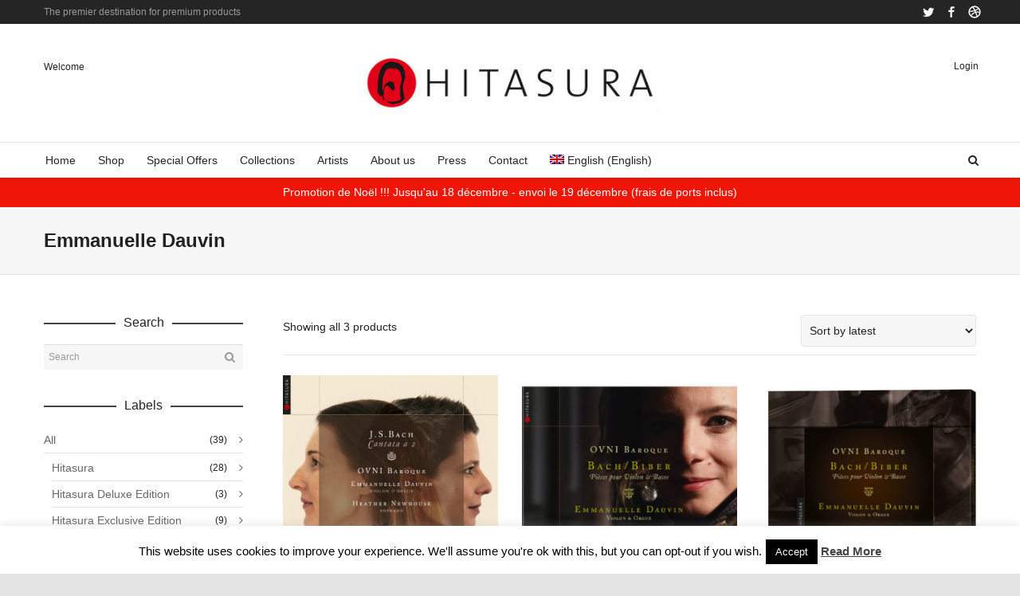

--- FILE ---
content_type: text/html; charset=UTF-8
request_url: https://hitasura-productions.com/product-tag/emmanuelle-dauvin-2/
body_size: 20855
content:
<!DOCTYPE html>

<!--// OPEN HTML //-->
<html lang="en-US">

	<!--// OPEN HEAD //-->
	<head>
		
				
				
		<!--// SITE TITLE //-->
		<title>Emmanuelle Dauvin | Product tags | Hitasura Productions</title>
		
		
		<!--// SITE META //-->
		<meta charset="UTF-8" />	
		<meta name="viewport" content="width=device-width, user-scalable=no, initial-scale=1, maximum-scale=1">		
		
		<!--// PINGBACK & FAVICON //-->
		<link rel="pingback" href="https://hitasura-productions.com/site/xmlrpc.php" />
		<link rel="shortcut icon" href="" />		
						
			<!--// LEGACY HTML5 SUPPORT //-->
			<!--[if lt IE 9]>
		<script src="https://html5shim.googlecode.com/svn/trunk/html5.js"></script>
		<script src="https://hitasura-productions.com/site/wp-content/themes/neighborhood/js/excanvas.compiled.js"></script>
		<script src="https://hitasura-productions.com/site/wp-content/themes/neighborhood/js/respond.min.js"></script>
		<![endif]-->
		
		<!--// WORDPRESS HEAD HOOK //-->
		    <script>
        writeCookie();
        function writeCookie()
        {
            the_cookie = document.cookie;
            if( the_cookie ){
                if( window.devicePixelRatio >= 2 ){
                    the_cookie = "pixel_ratio="+window.devicePixelRatio+";"+the_cookie;
                    document.cookie = the_cookie;
                    //location = '';
                }
            }
        }
    </script>
<meta name='robots' content='max-image-preview:large' />
	<style>img:is([sizes="auto" i], [sizes^="auto," i]) { contain-intrinsic-size: 3000px 1500px }</style>
	<link rel="alternate" hreflang="en" href="https://hitasura-productions.com/product-tag/emmanuelle-dauvin-2/" />
<link rel='dns-prefetch' href='//maps.google.com' />
<link rel="alternate" type="application/rss+xml" title="Hitasura Productions &raquo; Feed" href="https://hitasura-productions.com/feed/" />
<link rel="alternate" type="application/rss+xml" title="Hitasura Productions &raquo; Comments Feed" href="https://hitasura-productions.com/comments/feed/" />
<link rel="alternate" type="application/rss+xml" title="Hitasura Productions &raquo; Emmanuelle Dauvin Tag Feed" href="https://hitasura-productions.com/product-tag/emmanuelle-dauvin-2/feed/" />
<script type="text/javascript">
/* <![CDATA[ */
window._wpemojiSettings = {"baseUrl":"https:\/\/s.w.org\/images\/core\/emoji\/15.0.3\/72x72\/","ext":".png","svgUrl":"https:\/\/s.w.org\/images\/core\/emoji\/15.0.3\/svg\/","svgExt":".svg","source":{"concatemoji":"https:\/\/hitasura-productions.com\/site\/wp-includes\/js\/wp-emoji-release.min.js?ver=6.7.4"}};
/*! This file is auto-generated */
!function(i,n){var o,s,e;function c(e){try{var t={supportTests:e,timestamp:(new Date).valueOf()};sessionStorage.setItem(o,JSON.stringify(t))}catch(e){}}function p(e,t,n){e.clearRect(0,0,e.canvas.width,e.canvas.height),e.fillText(t,0,0);var t=new Uint32Array(e.getImageData(0,0,e.canvas.width,e.canvas.height).data),r=(e.clearRect(0,0,e.canvas.width,e.canvas.height),e.fillText(n,0,0),new Uint32Array(e.getImageData(0,0,e.canvas.width,e.canvas.height).data));return t.every(function(e,t){return e===r[t]})}function u(e,t,n){switch(t){case"flag":return n(e,"\ud83c\udff3\ufe0f\u200d\u26a7\ufe0f","\ud83c\udff3\ufe0f\u200b\u26a7\ufe0f")?!1:!n(e,"\ud83c\uddfa\ud83c\uddf3","\ud83c\uddfa\u200b\ud83c\uddf3")&&!n(e,"\ud83c\udff4\udb40\udc67\udb40\udc62\udb40\udc65\udb40\udc6e\udb40\udc67\udb40\udc7f","\ud83c\udff4\u200b\udb40\udc67\u200b\udb40\udc62\u200b\udb40\udc65\u200b\udb40\udc6e\u200b\udb40\udc67\u200b\udb40\udc7f");case"emoji":return!n(e,"\ud83d\udc26\u200d\u2b1b","\ud83d\udc26\u200b\u2b1b")}return!1}function f(e,t,n){var r="undefined"!=typeof WorkerGlobalScope&&self instanceof WorkerGlobalScope?new OffscreenCanvas(300,150):i.createElement("canvas"),a=r.getContext("2d",{willReadFrequently:!0}),o=(a.textBaseline="top",a.font="600 32px Arial",{});return e.forEach(function(e){o[e]=t(a,e,n)}),o}function t(e){var t=i.createElement("script");t.src=e,t.defer=!0,i.head.appendChild(t)}"undefined"!=typeof Promise&&(o="wpEmojiSettingsSupports",s=["flag","emoji"],n.supports={everything:!0,everythingExceptFlag:!0},e=new Promise(function(e){i.addEventListener("DOMContentLoaded",e,{once:!0})}),new Promise(function(t){var n=function(){try{var e=JSON.parse(sessionStorage.getItem(o));if("object"==typeof e&&"number"==typeof e.timestamp&&(new Date).valueOf()<e.timestamp+604800&&"object"==typeof e.supportTests)return e.supportTests}catch(e){}return null}();if(!n){if("undefined"!=typeof Worker&&"undefined"!=typeof OffscreenCanvas&&"undefined"!=typeof URL&&URL.createObjectURL&&"undefined"!=typeof Blob)try{var e="postMessage("+f.toString()+"("+[JSON.stringify(s),u.toString(),p.toString()].join(",")+"));",r=new Blob([e],{type:"text/javascript"}),a=new Worker(URL.createObjectURL(r),{name:"wpTestEmojiSupports"});return void(a.onmessage=function(e){c(n=e.data),a.terminate(),t(n)})}catch(e){}c(n=f(s,u,p))}t(n)}).then(function(e){for(var t in e)n.supports[t]=e[t],n.supports.everything=n.supports.everything&&n.supports[t],"flag"!==t&&(n.supports.everythingExceptFlag=n.supports.everythingExceptFlag&&n.supports[t]);n.supports.everythingExceptFlag=n.supports.everythingExceptFlag&&!n.supports.flag,n.DOMReady=!1,n.readyCallback=function(){n.DOMReady=!0}}).then(function(){return e}).then(function(){var e;n.supports.everything||(n.readyCallback(),(e=n.source||{}).concatemoji?t(e.concatemoji):e.wpemoji&&e.twemoji&&(t(e.twemoji),t(e.wpemoji)))}))}((window,document),window._wpemojiSettings);
/* ]]> */
</script>
<style id='wp-emoji-styles-inline-css' type='text/css'>

	img.wp-smiley, img.emoji {
		display: inline !important;
		border: none !important;
		box-shadow: none !important;
		height: 1em !important;
		width: 1em !important;
		margin: 0 0.07em !important;
		vertical-align: -0.1em !important;
		background: none !important;
		padding: 0 !important;
	}
</style>
<link rel='stylesheet' id='wp-block-library-css' href='https://hitasura-productions.com/site/wp-includes/css/dist/block-library/style.min.css?ver=6.7.4' type='text/css' media='all' />
<style id='classic-theme-styles-inline-css' type='text/css'>
/*! This file is auto-generated */
.wp-block-button__link{color:#fff;background-color:#32373c;border-radius:9999px;box-shadow:none;text-decoration:none;padding:calc(.667em + 2px) calc(1.333em + 2px);font-size:1.125em}.wp-block-file__button{background:#32373c;color:#fff;text-decoration:none}
</style>
<style id='global-styles-inline-css' type='text/css'>
:root{--wp--preset--aspect-ratio--square: 1;--wp--preset--aspect-ratio--4-3: 4/3;--wp--preset--aspect-ratio--3-4: 3/4;--wp--preset--aspect-ratio--3-2: 3/2;--wp--preset--aspect-ratio--2-3: 2/3;--wp--preset--aspect-ratio--16-9: 16/9;--wp--preset--aspect-ratio--9-16: 9/16;--wp--preset--color--black: #000000;--wp--preset--color--cyan-bluish-gray: #abb8c3;--wp--preset--color--white: #ffffff;--wp--preset--color--pale-pink: #f78da7;--wp--preset--color--vivid-red: #cf2e2e;--wp--preset--color--luminous-vivid-orange: #ff6900;--wp--preset--color--luminous-vivid-amber: #fcb900;--wp--preset--color--light-green-cyan: #7bdcb5;--wp--preset--color--vivid-green-cyan: #00d084;--wp--preset--color--pale-cyan-blue: #8ed1fc;--wp--preset--color--vivid-cyan-blue: #0693e3;--wp--preset--color--vivid-purple: #9b51e0;--wp--preset--gradient--vivid-cyan-blue-to-vivid-purple: linear-gradient(135deg,rgba(6,147,227,1) 0%,rgb(155,81,224) 100%);--wp--preset--gradient--light-green-cyan-to-vivid-green-cyan: linear-gradient(135deg,rgb(122,220,180) 0%,rgb(0,208,130) 100%);--wp--preset--gradient--luminous-vivid-amber-to-luminous-vivid-orange: linear-gradient(135deg,rgba(252,185,0,1) 0%,rgba(255,105,0,1) 100%);--wp--preset--gradient--luminous-vivid-orange-to-vivid-red: linear-gradient(135deg,rgba(255,105,0,1) 0%,rgb(207,46,46) 100%);--wp--preset--gradient--very-light-gray-to-cyan-bluish-gray: linear-gradient(135deg,rgb(238,238,238) 0%,rgb(169,184,195) 100%);--wp--preset--gradient--cool-to-warm-spectrum: linear-gradient(135deg,rgb(74,234,220) 0%,rgb(151,120,209) 20%,rgb(207,42,186) 40%,rgb(238,44,130) 60%,rgb(251,105,98) 80%,rgb(254,248,76) 100%);--wp--preset--gradient--blush-light-purple: linear-gradient(135deg,rgb(255,206,236) 0%,rgb(152,150,240) 100%);--wp--preset--gradient--blush-bordeaux: linear-gradient(135deg,rgb(254,205,165) 0%,rgb(254,45,45) 50%,rgb(107,0,62) 100%);--wp--preset--gradient--luminous-dusk: linear-gradient(135deg,rgb(255,203,112) 0%,rgb(199,81,192) 50%,rgb(65,88,208) 100%);--wp--preset--gradient--pale-ocean: linear-gradient(135deg,rgb(255,245,203) 0%,rgb(182,227,212) 50%,rgb(51,167,181) 100%);--wp--preset--gradient--electric-grass: linear-gradient(135deg,rgb(202,248,128) 0%,rgb(113,206,126) 100%);--wp--preset--gradient--midnight: linear-gradient(135deg,rgb(2,3,129) 0%,rgb(40,116,252) 100%);--wp--preset--font-size--small: 13px;--wp--preset--font-size--medium: 20px;--wp--preset--font-size--large: 36px;--wp--preset--font-size--x-large: 42px;--wp--preset--spacing--20: 0.44rem;--wp--preset--spacing--30: 0.67rem;--wp--preset--spacing--40: 1rem;--wp--preset--spacing--50: 1.5rem;--wp--preset--spacing--60: 2.25rem;--wp--preset--spacing--70: 3.38rem;--wp--preset--spacing--80: 5.06rem;--wp--preset--shadow--natural: 6px 6px 9px rgba(0, 0, 0, 0.2);--wp--preset--shadow--deep: 12px 12px 50px rgba(0, 0, 0, 0.4);--wp--preset--shadow--sharp: 6px 6px 0px rgba(0, 0, 0, 0.2);--wp--preset--shadow--outlined: 6px 6px 0px -3px rgba(255, 255, 255, 1), 6px 6px rgba(0, 0, 0, 1);--wp--preset--shadow--crisp: 6px 6px 0px rgba(0, 0, 0, 1);}:where(.is-layout-flex){gap: 0.5em;}:where(.is-layout-grid){gap: 0.5em;}body .is-layout-flex{display: flex;}.is-layout-flex{flex-wrap: wrap;align-items: center;}.is-layout-flex > :is(*, div){margin: 0;}body .is-layout-grid{display: grid;}.is-layout-grid > :is(*, div){margin: 0;}:where(.wp-block-columns.is-layout-flex){gap: 2em;}:where(.wp-block-columns.is-layout-grid){gap: 2em;}:where(.wp-block-post-template.is-layout-flex){gap: 1.25em;}:where(.wp-block-post-template.is-layout-grid){gap: 1.25em;}.has-black-color{color: var(--wp--preset--color--black) !important;}.has-cyan-bluish-gray-color{color: var(--wp--preset--color--cyan-bluish-gray) !important;}.has-white-color{color: var(--wp--preset--color--white) !important;}.has-pale-pink-color{color: var(--wp--preset--color--pale-pink) !important;}.has-vivid-red-color{color: var(--wp--preset--color--vivid-red) !important;}.has-luminous-vivid-orange-color{color: var(--wp--preset--color--luminous-vivid-orange) !important;}.has-luminous-vivid-amber-color{color: var(--wp--preset--color--luminous-vivid-amber) !important;}.has-light-green-cyan-color{color: var(--wp--preset--color--light-green-cyan) !important;}.has-vivid-green-cyan-color{color: var(--wp--preset--color--vivid-green-cyan) !important;}.has-pale-cyan-blue-color{color: var(--wp--preset--color--pale-cyan-blue) !important;}.has-vivid-cyan-blue-color{color: var(--wp--preset--color--vivid-cyan-blue) !important;}.has-vivid-purple-color{color: var(--wp--preset--color--vivid-purple) !important;}.has-black-background-color{background-color: var(--wp--preset--color--black) !important;}.has-cyan-bluish-gray-background-color{background-color: var(--wp--preset--color--cyan-bluish-gray) !important;}.has-white-background-color{background-color: var(--wp--preset--color--white) !important;}.has-pale-pink-background-color{background-color: var(--wp--preset--color--pale-pink) !important;}.has-vivid-red-background-color{background-color: var(--wp--preset--color--vivid-red) !important;}.has-luminous-vivid-orange-background-color{background-color: var(--wp--preset--color--luminous-vivid-orange) !important;}.has-luminous-vivid-amber-background-color{background-color: var(--wp--preset--color--luminous-vivid-amber) !important;}.has-light-green-cyan-background-color{background-color: var(--wp--preset--color--light-green-cyan) !important;}.has-vivid-green-cyan-background-color{background-color: var(--wp--preset--color--vivid-green-cyan) !important;}.has-pale-cyan-blue-background-color{background-color: var(--wp--preset--color--pale-cyan-blue) !important;}.has-vivid-cyan-blue-background-color{background-color: var(--wp--preset--color--vivid-cyan-blue) !important;}.has-vivid-purple-background-color{background-color: var(--wp--preset--color--vivid-purple) !important;}.has-black-border-color{border-color: var(--wp--preset--color--black) !important;}.has-cyan-bluish-gray-border-color{border-color: var(--wp--preset--color--cyan-bluish-gray) !important;}.has-white-border-color{border-color: var(--wp--preset--color--white) !important;}.has-pale-pink-border-color{border-color: var(--wp--preset--color--pale-pink) !important;}.has-vivid-red-border-color{border-color: var(--wp--preset--color--vivid-red) !important;}.has-luminous-vivid-orange-border-color{border-color: var(--wp--preset--color--luminous-vivid-orange) !important;}.has-luminous-vivid-amber-border-color{border-color: var(--wp--preset--color--luminous-vivid-amber) !important;}.has-light-green-cyan-border-color{border-color: var(--wp--preset--color--light-green-cyan) !important;}.has-vivid-green-cyan-border-color{border-color: var(--wp--preset--color--vivid-green-cyan) !important;}.has-pale-cyan-blue-border-color{border-color: var(--wp--preset--color--pale-cyan-blue) !important;}.has-vivid-cyan-blue-border-color{border-color: var(--wp--preset--color--vivid-cyan-blue) !important;}.has-vivid-purple-border-color{border-color: var(--wp--preset--color--vivid-purple) !important;}.has-vivid-cyan-blue-to-vivid-purple-gradient-background{background: var(--wp--preset--gradient--vivid-cyan-blue-to-vivid-purple) !important;}.has-light-green-cyan-to-vivid-green-cyan-gradient-background{background: var(--wp--preset--gradient--light-green-cyan-to-vivid-green-cyan) !important;}.has-luminous-vivid-amber-to-luminous-vivid-orange-gradient-background{background: var(--wp--preset--gradient--luminous-vivid-amber-to-luminous-vivid-orange) !important;}.has-luminous-vivid-orange-to-vivid-red-gradient-background{background: var(--wp--preset--gradient--luminous-vivid-orange-to-vivid-red) !important;}.has-very-light-gray-to-cyan-bluish-gray-gradient-background{background: var(--wp--preset--gradient--very-light-gray-to-cyan-bluish-gray) !important;}.has-cool-to-warm-spectrum-gradient-background{background: var(--wp--preset--gradient--cool-to-warm-spectrum) !important;}.has-blush-light-purple-gradient-background{background: var(--wp--preset--gradient--blush-light-purple) !important;}.has-blush-bordeaux-gradient-background{background: var(--wp--preset--gradient--blush-bordeaux) !important;}.has-luminous-dusk-gradient-background{background: var(--wp--preset--gradient--luminous-dusk) !important;}.has-pale-ocean-gradient-background{background: var(--wp--preset--gradient--pale-ocean) !important;}.has-electric-grass-gradient-background{background: var(--wp--preset--gradient--electric-grass) !important;}.has-midnight-gradient-background{background: var(--wp--preset--gradient--midnight) !important;}.has-small-font-size{font-size: var(--wp--preset--font-size--small) !important;}.has-medium-font-size{font-size: var(--wp--preset--font-size--medium) !important;}.has-large-font-size{font-size: var(--wp--preset--font-size--large) !important;}.has-x-large-font-size{font-size: var(--wp--preset--font-size--x-large) !important;}
:where(.wp-block-post-template.is-layout-flex){gap: 1.25em;}:where(.wp-block-post-template.is-layout-grid){gap: 1.25em;}
:where(.wp-block-columns.is-layout-flex){gap: 2em;}:where(.wp-block-columns.is-layout-grid){gap: 2em;}
:root :where(.wp-block-pullquote){font-size: 1.5em;line-height: 1.6;}
</style>
<link rel='stylesheet' id='contact-form-7-css' href='https://hitasura-productions.com/site/wp-content/plugins/contact-form-7/includes/css/styles.css?ver=6.1.4' type='text/css' media='all' />
<link rel='stylesheet' id='cookie-law-info-css' href='https://hitasura-productions.com/site/wp-content/plugins/cookie-law-info/legacy/public/css/cookie-law-info-public.css?ver=3.3.9.1' type='text/css' media='all' />
<link rel='stylesheet' id='cookie-law-info-gdpr-css' href='https://hitasura-productions.com/site/wp-content/plugins/cookie-law-info/legacy/public/css/cookie-law-info-gdpr.css?ver=3.3.9.1' type='text/css' media='all' />
<link rel='stylesheet' id='rs-plugin-settings-css' href='https://hitasura-productions.com/site/wp-content/plugins/revslider/public/assets/css/rs6.css?ver=6.1.2' type='text/css' media='all' />
<style id='rs-plugin-settings-inline-css' type='text/css'>
#rs-demo-id {}
</style>
<link rel='stylesheet' id='woocommerce-layout-css' href='https://hitasura-productions.com/site/wp-content/plugins/woocommerce/assets/css/woocommerce-layout.css?ver=10.3.7' type='text/css' media='all' />
<link rel='stylesheet' id='woocommerce-smallscreen-css' href='https://hitasura-productions.com/site/wp-content/plugins/woocommerce/assets/css/woocommerce-smallscreen.css?ver=10.3.7' type='text/css' media='only screen and (max-width: 768px)' />
<link rel='stylesheet' id='woocommerce-general-css' href='https://hitasura-productions.com/site/wp-content/plugins/woocommerce/assets/css/woocommerce.css?ver=10.3.7' type='text/css' media='all' />
<style id='woocommerce-inline-inline-css' type='text/css'>
.woocommerce form .form-row .required { visibility: visible; }
</style>
<link rel='stylesheet' id='paypalplus-woocommerce-front-css' href='https://hitasura-productions.com/site/wp-content/plugins/woo-paypalplus/public/css/front.min.css?ver=1570285467' type='text/css' media='screen' />
<link rel='stylesheet' id='wpml-legacy-dropdown-0-css' href='//hitasura-productions.com/site/wp-content/plugins/sitepress-multilingual-cms/templates/language-switchers/legacy-dropdown/style.css?ver=1' type='text/css' media='all' />
<style id='wpml-legacy-dropdown-0-inline-css' type='text/css'>
.wpml-ls-statics-shortcode_actions{background-color:#ffffff;}.wpml-ls-statics-shortcode_actions, .wpml-ls-statics-shortcode_actions .wpml-ls-sub-menu, .wpml-ls-statics-shortcode_actions a {border-color:#cdcdcd;}.wpml-ls-statics-shortcode_actions a {color:#444444;background-color:#ffffff;}.wpml-ls-statics-shortcode_actions a:hover,.wpml-ls-statics-shortcode_actions a:focus {color:#000000;background-color:#eeeeee;}.wpml-ls-statics-shortcode_actions .wpml-ls-current-language>a {color:#444444;background-color:#ffffff;}.wpml-ls-statics-shortcode_actions .wpml-ls-current-language:hover>a, .wpml-ls-statics-shortcode_actions .wpml-ls-current-language>a:focus {color:#000000;background-color:#eeeeee;}
</style>
<link rel='stylesheet' id='wpml-menu-item-0-css' href='//hitasura-productions.com/site/wp-content/plugins/sitepress-multilingual-cms/templates/language-switchers/menu-item/style.css?ver=1' type='text/css' media='all' />
<link rel='stylesheet' id='brands-styles-css' href='https://hitasura-productions.com/site/wp-content/plugins/woocommerce/assets/css/brands.css?ver=10.3.7' type='text/css' media='all' />
<link rel='stylesheet' id='neighborhood-parent-style-css' href='https://hitasura-productions.com/site/wp-content/themes/neighborhood/style.css?ver=6.7.4' type='text/css' media='all' />
<link rel='stylesheet' id='bootstrap-css' href='https://hitasura-productions.com/site/wp-content/themes/neighborhood/css/bootstrap.min.css' type='text/css' media='all' />
<link rel='stylesheet' id='bootstrap-responsive-css' href='https://hitasura-productions.com/site/wp-content/themes/neighborhood/css/bootstrap-responsive.min.css' type='text/css' media='all' />
<link rel='stylesheet' id='fontawesome-css-css' href='https://hitasura-productions.com/site/wp-content/themes/neighborhood/css/font-awesome.min.css' type='text/css' media='all' />
<link rel='stylesheet' id='main-css-css' href='https://hitasura-productions.com/site/wp-content/themes/neighborhood-child/style.css' type='text/css' media='all' />
<link rel='stylesheet' id='responsive-css-css' href='https://hitasura-productions.com/site/wp-content/themes/neighborhood/css/responsive.css' type='text/css' media='screen' />
<link rel='stylesheet' id='woo_discount_pro_style-css' href='https://hitasura-productions.com/site/wp-content/plugins/woo-discount-rules-pro/Assets/Css/awdr_style.css?ver=2.6.7' type='text/css' media='all' />
<script type="text/javascript" src="https://hitasura-productions.com/site/wp-includes/js/jquery/jquery.min.js?ver=3.7.1" id="jquery-core-js"></script>
<script type="text/javascript" src="https://hitasura-productions.com/site/wp-includes/js/jquery/jquery-migrate.min.js?ver=3.4.1" id="jquery-migrate-js"></script>
<script type="text/javascript" id="cookie-law-info-js-extra">
/* <![CDATA[ */
var Cli_Data = {"nn_cookie_ids":[],"cookielist":[],"non_necessary_cookies":[],"ccpaEnabled":"","ccpaRegionBased":"","ccpaBarEnabled":"","strictlyEnabled":["necessary","obligatoire"],"ccpaType":"gdpr","js_blocking":"","custom_integration":"","triggerDomRefresh":"","secure_cookies":""};
var cli_cookiebar_settings = {"animate_speed_hide":"500","animate_speed_show":"500","background":"#fff","border":"#444","border_on":"","button_1_button_colour":"#000","button_1_button_hover":"#000000","button_1_link_colour":"#fff","button_1_as_button":"1","button_1_new_win":"","button_2_button_colour":"#333","button_2_button_hover":"#292929","button_2_link_colour":"#444","button_2_as_button":"","button_2_hidebar":"","button_3_button_colour":"#000","button_3_button_hover":"#000000","button_3_link_colour":"#fff","button_3_as_button":"1","button_3_new_win":"","button_4_button_colour":"#000","button_4_button_hover":"#000000","button_4_link_colour":"#62a329","button_4_as_button":"","button_7_button_colour":"#61a229","button_7_button_hover":"#4e8221","button_7_link_colour":"#fff","button_7_as_button":"1","button_7_new_win":"","font_family":"inherit","header_fix":"","notify_animate_hide":"1","notify_animate_show":"","notify_div_id":"#cookie-law-info-bar","notify_position_horizontal":"right","notify_position_vertical":"bottom","scroll_close":"","scroll_close_reload":"","accept_close_reload":"","reject_close_reload":"","showagain_tab":"1","showagain_background":"#fff","showagain_border":"#000","showagain_div_id":"#cookie-law-info-again","showagain_x_position":"100px","text":"#000","show_once_yn":"","show_once":"10000","logging_on":"","as_popup":"","popup_overlay":"1","bar_heading_text":"","cookie_bar_as":"banner","popup_showagain_position":"bottom-right","widget_position":"left"};
var log_object = {"ajax_url":"https:\/\/hitasura-productions.com\/site\/wp-admin\/admin-ajax.php"};
/* ]]> */
</script>
<script type="text/javascript" src="https://hitasura-productions.com/site/wp-content/plugins/cookie-law-info/legacy/public/js/cookie-law-info-public.js?ver=3.3.9.1" id="cookie-law-info-js"></script>
<script type="text/javascript" src="https://hitasura-productions.com/site/wp-content/plugins/revslider/public/assets/js/revolution.tools.min.js?ver=6.0" id="tp-tools-js"></script>
<script type="text/javascript" src="https://hitasura-productions.com/site/wp-content/plugins/revslider/public/assets/js/rs6.min.js?ver=6.1.2" id="revmin-js"></script>
<script type="text/javascript" src="https://hitasura-productions.com/site/wp-content/plugins/woocommerce/assets/js/jquery-blockui/jquery.blockUI.min.js?ver=2.7.0-wc.10.3.7" id="wc-jquery-blockui-js" defer="defer" data-wp-strategy="defer"></script>
<script type="text/javascript" id="wc-add-to-cart-js-extra">
/* <![CDATA[ */
var wc_add_to_cart_params = {"ajax_url":"\/site\/wp-admin\/admin-ajax.php","wc_ajax_url":"\/?wc-ajax=%%endpoint%%","i18n_view_cart":"View cart","cart_url":"https:\/\/hitasura-productions.com\/cart\/","is_cart":"","cart_redirect_after_add":"no"};
/* ]]> */
</script>
<script type="text/javascript" src="https://hitasura-productions.com/site/wp-content/plugins/woocommerce/assets/js/frontend/add-to-cart.min.js?ver=10.3.7" id="wc-add-to-cart-js" defer="defer" data-wp-strategy="defer"></script>
<script type="text/javascript" src="https://hitasura-productions.com/site/wp-content/plugins/woocommerce/assets/js/js-cookie/js.cookie.min.js?ver=2.1.4-wc.10.3.7" id="wc-js-cookie-js" defer="defer" data-wp-strategy="defer"></script>
<script type="text/javascript" id="woocommerce-js-extra">
/* <![CDATA[ */
var woocommerce_params = {"ajax_url":"\/site\/wp-admin\/admin-ajax.php","wc_ajax_url":"\/?wc-ajax=%%endpoint%%","i18n_password_show":"Show password","i18n_password_hide":"Hide password"};
/* ]]> */
</script>
<script type="text/javascript" src="https://hitasura-productions.com/site/wp-content/plugins/woocommerce/assets/js/frontend/woocommerce.min.js?ver=10.3.7" id="woocommerce-js" defer="defer" data-wp-strategy="defer"></script>
<script type="text/javascript" src="//hitasura-productions.com/site/wp-content/plugins/sitepress-multilingual-cms/templates/language-switchers/legacy-dropdown/script.js?ver=1" id="wpml-legacy-dropdown-0-js"></script>
<script type="text/javascript" id="WCPAY_ASSETS-js-extra">
/* <![CDATA[ */
var wcpayAssets = {"url":"https:\/\/hitasura-productions.com\/site\/wp-content\/plugins\/woocommerce-payments\/dist\/"};
/* ]]> */
</script>
<link rel="https://api.w.org/" href="https://hitasura-productions.com/wp-json/" /><link rel="alternate" title="JSON" type="application/json" href="https://hitasura-productions.com/wp-json/wp/v2/product_tag/113" /><meta name="generator" content="WordPress 6.7.4" />
<meta name="generator" content="WooCommerce 10.3.7" />
<meta name="generator" content="WPML ver:4.2.9 stt:1,4;" />
	<noscript><style>.woocommerce-product-gallery{ opacity: 1 !important; }</style></noscript>
	<meta name="generator" content="Elementor 3.34.1; features: additional_custom_breakpoints; settings: css_print_method-external, google_font-enabled, font_display-auto">
			<script type="text/javascript">
			var ajaxurl = 'https://hitasura-productions.com/site/wp-admin/admin-ajax.php';
			</script>
		<style type="text/css">
/*========== Web Font Styles ==========*/
body, h6, #sidebar .widget-heading h3, #header-search input, .header-items h3.phone-number, .related-wrap h4, #comments-list > h3, .item-heading h1, .sf-button, button, input[type="submit"], input[type="email"], input[type="reset"], input[type="button"], .spb_accordion_section h3, #header-login input, #mobile-navigation > div, .search-form input, input, button, select, textarea {font-family: "Helvetica", Palatino, Arial, Helvetica, Tahoma, sans-serif;}
h1, h2, h3, h4, h5, .custom-caption p, span.dropcap1, span.dropcap2, span.dropcap3, span.dropcap4, .spb_call_text, .impact-text, .testimonial-text, .header-advert {font-family: "Helvetica", Palatino, Arial, Helvetica, Tahoma, sans-serif;}
nav .menu li {font-family: "Helvetica", Palatino, Arial Helvetica, Tahoma, sans-serif;}
body, p, .masonry-items .blog-item .quote-excerpt, #commentform label, .contact-form label {font-size: 14px;line-height: 22px;}
h1, .spb_impact_text .spb_call_text, .impact-text {font-size: 24px;line-height: 34px;}
h2 {font-size: 20px;line-height: 30px;}
h3 {font-size: 18px;line-height: 24px;}
h4, .body-content.quote, #respond-wrap h3 {font-size: 16px;line-height: 20px;}
h5 {font-size: 14px;line-height: 18px;}
h6 {font-size: 12px;line-height: 16px;}
nav .menu li {font-size: 14px;}

/*========== Accent Styles ==========*/
::selection, ::-moz-selection {background-color: #07c1b6; color: #fff;}
span.highlighted, span.dropcap4, .loved-item:hover .loved-count, .flickr-widget li, .portfolio-grid li, .wpcf7 input.wpcf7-submit[type="submit"], .woocommerce-page nav.woocommerce-pagination ul li span.current, .woocommerce nav.woocommerce-pagination ul li span.current, figcaption .product-added, .woocommerce .wc-new-badge, .yith-wcwl-wishlistexistsbrowse a, .yith-wcwl-wishlistaddedbrowse a, .woocommerce .widget_layered_nav ul li.chosen > *, .woocommerce .widget_layered_nav_filters ul li a {background-color: #07c1b6!important; color: #ffffff;}
.sf-button.accent {background-color: #07c1b6!important;}
a:hover, #sidebar a:hover, .pagination-wrap a:hover, .carousel-nav a:hover, .portfolio-pagination div:hover > i, #footer a:hover, #copyright a, .beam-me-up a:hover span, .portfolio-item .portfolio-item-permalink, .read-more-link, .blog-item .read-more, .blog-item-details a, .author-link, .comment-meta .edit-link a, .comment-meta .comment-reply a, #reply-title small a, ul.member-contact, ul.member-contact li a, #respond .form-submit input:hover, span.dropcap2, .spb_divider.go_to_top a, love-it-wrapper:hover .love-it, .love-it-wrapper:hover span, .love-it-wrapper .loved, .comments-likes a:hover i, .comments-likes .love-it-wrapper:hover a i, .comments-likes a:hover span, .love-it-wrapper:hover a i, .item-link:hover, #header-translation p a, #swift-slider .flex-caption-large h1 a:hover, .wooslider .slide-title a:hover, .caption-details-inner .details span > a, .caption-details-inner .chart span, .caption-details-inner .chart i, #swift-slider .flex-caption-large .chart i, #breadcrumbs a:hover, .ui-widget-content a:hover, .woocommerce form.cart button.single_add_to_cart_button:hover, .yith-wcwl-add-button a:hover, #product-img-slider li a.zoom:hover, .woocommerce .star-rating span, .mobile-search-link.active, .woocommerce div.product form.cart .button.add_to_cart_button {color: #07c1b6;}
.carousel-wrap > a:hover, .ajax-search-results .all-results:hover, .search-result h5 a:hover {color: #07c1b6!important;}
.comments-likes a:hover span, .comments-likes a:hover i {color: #07c1b6!important;}
.read-more i:before, .read-more em:before {color: #07c1b6;}
.bypostauthor .comment-wrap .comment-avatar,.search-form input:focus,.wpcf7 input[type="text"]:focus,.wpcf7 textarea:focus {border-color: #07c1b6!important;}
nav .menu ul li:first-child:after,.navigation a:hover > .nav-text {border-bottom-color: #07c1b6;}
nav .menu ul ul li:first-child:after {border-right-color: #07c1b6;}
.spb_impact_text .spb_button span {color: #fff;}
article.type-post #respond .form-submit input#submit {background-color: #222222;}
.woocommerce .free-badge {background-color: #222222; color: #ffffff;}

/*========== Main Styles ==========*/
body {color: #222222;}
.pagination-wrap a, .search-pagination a {color: #222222;}
body {background-color: #e4e4e4;}
#main-container, .tm-toggle-button-wrap a {background-color: #FFFFFF;}
a, .ui-widget-content a {color: #666666;}
.pagination-wrap li span.current, .pagination-wrap li a:hover {color: #ffffff;background: #07c1b6;border-color: #07c1b6;}
.pagination-wrap li a, .pagination-wrap li span.expand {color: #222222;border-color: #e4e4e4;}
.pagination-wrap li a, .pagination-wrap li span {background-color: #FFFFFF;}
input[type="text"], input[type="password"], input[type="email"], textarea, select {border-color: #e4e4e4;background: #f7f7f7;}
textarea:focus, input:focus {border-color: #999!important;}
.modal-header {background: #f7f7f7;}

/*========== Header Styles ==========*/
#logo > a.logo-link {height: 78px;}#header-section.header-1 #header {padding: 35px 0;}#header-section.header-4 #header nav#main-navigation ul.menu > li, #header-section.header-5 #header nav#main-navigation ul.menu > li, #header-section.header-4 .header-right nav ul.menu > li, #header-section.header-5 .header-left nav ul.menu > li {line-height: 148px;}#header-section.header-4 #logo > a.logo-link, #header-section.header-5 #logo > a.logo-link {height: 148px;}.sf-super-search {background-color: #222222;}.sf-super-search .search-options .ss-dropdown > span, .sf-super-search .search-options input {color: #07c1b6; border-bottom-color: #07c1b6;}.sf-super-search .search-options .ss-dropdown ul li .fa-check {color: #07c1b6;}.sf-super-search-go:hover, .sf-super-search-close:hover { background-color: #07c1b6; border-color: #07c1b6; color: #ffffff;}#top-bar {background: #252525; color: #999999;}
#top-bar .tb-welcome {border-color: #444444;}
#top-bar a {color: #ffffff;}
#top-bar .menu li {border-left-color: #444444; border-right-color: #444444;}
#top-bar .menu > li > a, #top-bar .menu > li.parent:after {color: #ffffff;}
#top-bar .menu > li > a:hover, #top-bar a:hover {color: #07c1b6;}
#top-bar .show-menu {background-color: #444444;color: #222222;}
.header-languages .current-language {background: #1bbeb4; color: #ffffff;}
#header-section:before, #mini-header {background-color: #ffffff;background: -webkit-gradient(linear, 0% 0%, 0% 100%, from(#ffffff), to(#ffffff));background: -webkit-linear-gradient(top, #ffffff, #ffffff);background: -moz-linear-gradient(top, #ffffff, #ffffff);background: -ms-linear-gradient(top, #ffffff, #ffffff);background: -o-linear-gradient(top, #ffffff, #ffffff);}
#logo img {height: 78px;}
#header-section:before {opacity: 1;}
#header-section .header-menu .menu li, #mini-header .header-right nav .menu li {border-left-color: #e4e4e4;}
#header-section > #main-nav {border-top-color: #e4e4e4;}
.page-content {border-bottom-color: #e4e4e4;}

/*========== Navigation Styles ==========*/
#nav-pointer {background-color: #07c1b6;}
.show-menu {background-color: #222222;color: #ffffff;}
nav .menu > li:before {background: #07c1b6;}
nav .menu .sub-menu .parent > a:after {border-left-color: #07c1b6;}
nav .menu ul.sub-menu {background-color: #FFFFFF;}
nav .menu ul.sub-menu li {border-bottom-color: #f0f0f0;border-bottom-style: solid;}
li.menu-item.sf-mega-menu > ul.sub-menu > li {border-color: #f0f0f0;border-style: solid;}
nav .menu > li a, #menubar-controls a {color: #252525;}
nav .menu > li:hover > a {color: #07c1b6;}
nav .menu ul.sub-menu li > a, #top-bar nav .menu ul li > a {color: #252525;}
nav .menu ul.sub-menu li:hover > a {color: #ffffff!important; background: #1bbeb4;}
nav .menu li.parent > a:after, nav .menu li.parent > a:after:hover {color: #aaa;}
nav .menu li.current-menu-ancestor > a, nav .menu li.current-menu-item > a {color: #1bbeb4;}
nav .menu ul li.current-menu-ancestor > a, nav .menu ul li.current-menu-item > a {color: #ffffff; background: #1bbeb4;}
#main-nav .header-right ul.menu > li, .wishlist-item, .header-right .menu-search, .header-left .menu-search {border-left-color: #f0f0f0;}
#nav-search, #mini-search {background: #252525;}
#nav-search a, #mini-search a {color: #999999;}
.bag-header, .bag-product, .bag-empty, .wishlist-empty {border-color: #f0f0f0;}
.bag-buttons a {background-color: #f0f0f0; color: #252525;}
.bag-buttons a.checkout-button, .bag-buttons a.create-account-button, .woocommerce input.button.alt, .woocommerce .alt-button, .woocommerce button.button.alt, .woocommerce .button.checkout-button {background: #222222; color: #ffffff;}
.bag-buttons a:hover, .woocommerce .button.update-cart-button:hover {background: #07c1b6; color: #ffffff;}
.bag-buttons a.checkout-button:hover, .woocommerce input.button.alt:hover, .woocommerce .alt-button:hover, .woocommerce button.button.alt:hover, .woocommerce .button.checkout-button:hover {background: #07c1b6; color: #ffffff;}
nav.std-menu ul.menu > li.parent > a:after {border-bottom-color: #07c1b6;}

/*========== Page Heading Styles ==========*/
#promo-bar {background-color: #ef1607;}
#promo-bar * {color: #ffffff;}

/*========== Page Heading Styles ==========*/
.page-heading {background-color: #f7f7f7;border-bottom-color: #e4e4e4;}
.page-heading h1, .page-heading h3 {color: #222222;}
#breadcrumbs {background: #FFFFFF;}
#breadcrumbs {color: #999999;}
#breadcrumbs a, #breadcrumb i {color: #999999;}

/*========== Body Styles ==========*/
body, input[type="text"], input[type="password"], input[type="email"], textarea, select {color: #222222;}
h1, h1 a {color: #222222;}
h2, h2 a {color: #222222;}
h3, h3 a {color: #222222;}
h4, h4 a, .carousel-wrap > a {color: #222222;}
h5, h5 a {color: #222222;}
h6, h6 a {color: #222222;}
.spb_impact_text .spb_call_text, .impact-text {color: #222222;}
.read-more i, .read-more em {color: transparent;}

/*========== Content Styles ==========*/
.pb-border-bottom, .pb-border-top {border-color: #e4e4e4;}
#swift-slider ul.slides {background: #222222;}
#swift-slider .flex-caption .flex-caption-headline {background: #FFFFFF;}
#swift-slider .flex-caption .flex-caption-details .caption-details-inner {background: #FFFFFF; border-bottom: #e4e4e4}
#swift-slider .flex-caption-large, #swift-slider .flex-caption-large h1 a {color: #ffffff;}
#swift-slider .flex-caption h4 i {line-height: 20px;}
#swift-slider .flex-caption-large .comment-chart i {color: #ffffff;}
#swift-slider .flex-caption-large .loveit-chart span {color: #07c1b6;}
#swift-slider .flex-caption-large a {color: #07c1b6;}
#swift-slider .flex-caption .comment-chart i, #swift-slider .flex-caption .comment-chart span {color: #222222;}
figure .overlay {background-color: #07c1b6;color: #fff;}
.overlay .thumb-info h4 {color: #fff;}
figure:hover .overlay {box-shadow: inset 0 0 0 500px #07c1b6;}
h4.spb_heading span, h4.lined-heading span {background: #FFFFFF}
.spb_parallax_asset h4.spb_heading {border-bottom-color: #222222}
.carousel-wrap a.carousel-prev, .carousel-wrap a.carousel-next {background: #222222; color: #ffffff!important;}
.carousel-wrap a.carousel-prev:hover, .carousel-wrap a.carousel-next:hover {color: #07c1b6!important;}

/*========== Sidebar Styles ==========*/
.sidebar .widget-heading h4 {color: #222222;}
.sidebar .widget-heading h4 span {background: #FFFFFF;}
.widget ul li {border-color: #e4e4e4;}
.widget_search form input {background: #f7f7f7;}
.widget .wp-tag-cloud li a {border-color: #e4e4e4;}
.widget .tagcloud a:hover, .widget ul.wp-tag-cloud li:hover > a {background: #07c1b6; color: #ffffff;}
.loved-item .loved-count {color: #ffffff;background: #222222;}
.subscribers-list li > a.social-circle {color: #ffffff;background: #222222;}
.subscribers-list li:hover > a.social-circle {color: #fbfbfb;background: #07c1b6;}
.sidebar .widget_categories ul > li a, .sidebar .widget_archive ul > li a, .sidebar .widget_nav_menu ul > li a, .sidebar .widget_meta ul > li a, .sidebar .widget_recent_entries ul > li, .widget_product_categories ul > li a, .widget_layered_nav ul > li a {color: #666666;}
.sidebar .widget_categories ul > li a:hover, .sidebar .widget_archive ul > li a:hover, .sidebar .widget_nav_menu ul > li a:hover, .widget_nav_menu ul > li.current-menu-item a, .sidebar .widget_meta ul > li a:hover, .sidebar .widget_recent_entries ul > li a:hover, .widget_product_categories ul > li a:hover, .widget_layered_nav ul > li a:hover {color: #07c1b6;}
#calendar_wrap caption {border-bottom-color: #222222;}
.sidebar .widget_calendar tbody tr > td a {color: #ffffff;background-color: #222222;}
.sidebar .widget_calendar tbody tr > td a:hover {background-color: #07c1b6;}
.sidebar .widget_calendar tfoot a {color: #222222;}
.sidebar .widget_calendar tfoot a:hover {color: #07c1b6;}
.widget_calendar #calendar_wrap, .widget_calendar th, .widget_calendar tbody tr > td, .widget_calendar tbody tr > td.pad {border-color: #e4e4e4;}
.widget_sf_infocus_widget .infocus-item h5 a {color: #222222;}
.widget_sf_infocus_widget .infocus-item h5 a:hover {color: #07c1b6;}
.sidebar .widget hr {border-color: #e4e4e4;}

/*========== Portfolio Styles ==========*/
.filter-wrap .select:after {background: #FFFFFF;}
.filter-wrap ul li a {color: #222222; background: #f7f7f7;}
.filter-wrap ul li a:hover {color: #07c1b6;}
.filter-wrap ul li.selected a {color: #ffffff;background: #07c1b6;}
.portfolio-item {border-bottom-color: #e4e4e4;}
.masonry-items .portfolio-item-details {border-color: #e4e4e4;background: #f7f7f7;}
.spb_portfolio_carousel_widget .portfolio-item {background: #FFFFFF;}
.spb_portfolio_carousel_widget .portfolio-item h4.portfolio-item-title a > i {line-height: 20px;}
.masonry-items .blog-item .blog-details-wrap:before {background-color: #f7f7f7;}
.masonry-items .portfolio-item figure {border-color: #e4e4e4;}
.portfolio-details-wrap span span {color: #666;}
.share-links > a:hover {color: #07c1b6;}

/*========== Blog Styles ==========*/
.blog-aux-options li a, .blog-aux-options li form input {background: #f7f7f7;}
.blog-aux-options li.selected a {background: #07c1b6;color: #ffffff;}
.blog-filter-wrap .aux-list li:hover {border-bottom-color: transparent;}
.blog-filter-wrap .aux-list li:hover a {color: #ffffff;background: #07c1b6;}
.blog-item {border-color: #e4e4e4;}
.standard-post-details .standard-post-author {border-color: #e4e4e4;}
.masonry-items .blog-item {background: #f7f7f7;}
.mini-items .blog-item-details, .author-info-wrap, .related-wrap, .tags-link-wrap, .comment .comment-wrap, .share-links, .single-portfolio .share-links, .single .pagination-wrap {border-color: #e4e4e4;}
.related-wrap h4, #comments-list h4, #respond-wrap h3 {border-bottom-color: #222222;}
.related-item figure {background-color: #222222;}
.search-item-img .img-holder {background: #f7f7f7;border-color:#e4e4e4;}.required {color: #ee3c59;}
article.type-post #respond .form-submit input#submit {color: #fff;}
.comments-likes a i, .comments-likes a span, .comments-likes .love-it-wrapper a i {color: #222222;}
#respond .form-submit input:hover {color: #fff!important;}
.recent-post {background: #FFFFFF;}
.recent-post .post-item-details {border-top-color: #e4e4e4;color: #e4e4e4;}
.post-item-details span, .post-item-details a, .post-item-details .comments-likes a i, .post-item-details .comments-likes a span {color: #999;}

/*========== Shortcode Styles ==========*/
.sf-button.accent {color: #fff;}
a.sf-button:hover, #footer a.sf-button:hover {background-image: none;color: #fff!important;}
a.sf-button.green:hover, a.sf-button.lightgrey:hover, a.sf-button.limegreen:hover {color: #111!important;}
a.sf-button.white:hover {color: #07c1b6!important;}
.wpcf7 input.wpcf7-submit[type="submit"] {color: #fff;}
.sf-icon {color: #07c1b6;}
.sf-icon-cont {background-color: #222222;}
span.dropcap3 {background: #000;color: #fff;}
span.dropcap4 {color: #fff;}
.spb_divider, .spb_divider.go_to_top_icon1, .spb_divider.go_to_top_icon2, .testimonials > li, .jobs > li, .spb_impact_text, .tm-toggle-button-wrap, .tm-toggle-button-wrap a, .portfolio-details-wrap, .spb_divider.go_to_top a {border-color: #e4e4e4;}
.spb_divider.go_to_top_icon1 a, .spb_divider.go_to_top_icon2 a {background: #FFFFFF;}
.spb_tabs .ui-tabs .ui-tabs-panel, .spb_content_element .ui-tabs .ui-tabs-nav, .ui-tabs .ui-tabs-nav li {border-color: #e4e4e4;}
.spb_accordion_section, .spb_tabs .ui-tabs .ui-tabs-panel, .spb_accordion .spb_accordion_section, .spb_accordion_section .ui-accordion-content, .spb_accordion .spb_accordion_section > h3.ui-state-active a, .ui-tabs .ui-tabs-nav li.ui-tabs-active a {background: #FFFFFF!important;}
.spb_tabs .nav-tabs li a {border-color: #e4e4e4;}
.spb_tabs .nav-tabs li.active a {border-bottom-color: transparent;}
.spb_tour .ui-tabs .ui-tabs-nav li a {border-color: #e4e4e4;}
.spb_tour.span3 .ui-tabs .ui-tabs-nav li {border-color: #e4e4e4!important;}
.ui-accordion h3.ui-accordion-header .ui-icon {color: #222222;}
.ui-accordion h3.ui-accordion-header.ui-state-active .ui-icon, .ui-accordion h3.ui-accordion-header.ui-state-active:hover .ui-icon {color: #07c1b6;}
blockquote.pullquote {border-color: #e4e4e4;}
.borderframe img {border-color: #eeeeee;}
.labelled-pricing-table .column-highlight {background-color: #fff;}
.labelled-pricing-table .pricing-table-label-row, .labelled-pricing-table .pricing-table-row {background: #f5f5f5;}
.labelled-pricing-table .alt-row {background: #fbfbfb;}
.labelled-pricing-table .pricing-table-price {background: #cccccc;}
.labelled-pricing-table .pricing-table-package {background: #bbbbbb;}
.labelled-pricing-table .lpt-button-wrap {background: #e4e4e4;}
.labelled-pricing-table .lpt-button-wrap a.accent {background: #222!important;}
.labelled-pricing-table .column-highlight .lpt-button-wrap {background: transparent!important;}
.labelled-pricing-table .column-highlight .lpt-button-wrap a.accent {background: #07c1b6!important;}
.column-highlight .pricing-table-price {color: #fff;background: #07c1b6;border-bottom-color: #07c1b6;}
.column-highlight .pricing-table-package {background: #fd9d96;}
.column-highlight .pricing-table-details {background: #fed8d5;}
.spb_box_text.coloured .box-content-wrap {background: #07c1b6;color: #fff;}
.spb_box_text.whitestroke .box-content-wrap {background-color: #fff;border-color: #e4e4e4;}
.client-item figure {border-color: #e4e4e4;}
.client-item figure:hover {border-color: #333;}
ul.member-contact li a:hover {color: #333;}
.testimonials.carousel-items li {border-color: #e4e4e4;}
.testimonials.carousel-items li:after {border-left-color: #e4e4e4;border-top-color: #e4e4e4;}
.team-member .team-member-bio {border-bottom-color: #e4e4e4;}
.horizontal-break {background-color: #e4e4e4;}
.progress .bar {background-color: #07c1b6;}
.progress.standard .bar {background: #07c1b6;}

/*========== Footer Styles ==========*/
#footer {background: #e8e8e8;}
#footer, #footer p {color: #141b35;}
#footer h4 {color: #141b35;}
#footer h4:before {border-color: #333333;}
#footer h4 span {background: #e8e8e8;}
#footer a {color: #141b35;}
#footer .widget ul li, #footer .widget_categories ul, #footer .widget_archive ul, #footer .widget_nav_menu ul, #footer .widget_recent_comments ul, #footer .widget_meta ul, #footer .widget_recent_entries ul, #footer .widget_product_categories ul {border-color: #333333;}
#copyright {background-color: #000000;border-top-color: #333333;}
#copyright p {color: #666666;}
#copyright a {color: #999999;}
#copyright a:hover {color: #07c1b6;}
#footer .widget_calendar #calendar_wrap, #footer .widget_calendar th, #footer .widget_calendar tbody tr > td, #footer .widget_calendar tbody tr > td.pad {border-color: #333333;}
.widget input[type="email"] {background: #f7f7f7; color: #999}
#footer .widget hr {border-color: #333333;}

/*========== WooCommerce Styles ==========*/
.woocommerce nav.woocommerce-pagination, .woocommerce #content nav.woocommerce-pagination, .woocommerce-page nav.woocommerce-pagination, .woocommerce-page #content nav.woocommerce-pagination, .modal-body .comment-form-rating, .woocommerce form .form-row input.input-text, ul.checkout-process, #billing .proceed, ul.my-account-nav > li, .woocommerce #payment, .woocommerce-checkout p.thank-you, .woocommerce .order_details, .woocommerce-page .order_details, .review-order-wrap { border-color: #e4e4e4 ;}
.woocommerce-account p.myaccount_address, .woocommerce-account .page-content h2, p.no-items, #payment_heading {border-bottom-color: #e4e4e4;}
.woocommerce-MyAccount-navigation li {border-color: #e4e4e4;}.woocommerce-MyAccount-navigation li.is-active a, .woocommerce-MyAccount-navigation li a:hover {color: #222222;}.woocommerce .products ul, .woocommerce ul.products, .woocommerce-page .products ul, .woocommerce-page ul.products, p.no-items {border-top-color: #e4e4e4;}
.woocommerce-ordering .woo-select, .variations_form .woo-select, .add_review a, .woocommerce .quantity, .woocommerce-page .quantity, .woocommerce .coupon input.apply-coupon, .woocommerce table.shop_table tr td.product-remove .remove, .woocommerce .button.update-cart-button, .shipping-calculator-form .woo-select, .woocommerce .shipping-calc-wrap button[name="calc_shipping"], .woocommerce #billing_country_field .woo-select, .woocommerce #shipping_country_field .woo-select, .woocommerce #review_form #respond .form-submit input, .woocommerce form .form-row input.input-text, .woocommerce table.my_account_orders .order-actions .button, .woocommerce #payment div.payment_box, .woocommerce .widget_price_filter .price_slider_amount .button, .woocommerce.widget .buttons a, .woocommerce input[name="apply_coupon"], .woocommerce .cart input[name="update_cart"], .woocommerce-cart .wc-proceed-to-checkout a.checkout-button {background: #f7f7f7; color: #222222}
.woocommerce-page nav.woocommerce-pagination ul li span.current, .woocommerce nav.woocommerce-pagination ul li span.current { color: #ffffff;}
li.product figcaption a.product-added {color: #ffffff;}
.woocommerce ul.products li.product figure figcaption .shop-actions > a, .woocommerce ul.products li.product figure figcaption .shop-actions > a.product-added:hover {color: #ffffff;}
.woocommerce ul.products li.product figure figcaption .shop-actions > a:hover, ul.social-icons li a:hover {color: #07c1b6;}
.woocommerce ul.products li.product figure figcaption, .yith-wcwl-add-to-wishlist, .yith-wcwl-add-button a, .woocommerce #account_details .login form p.form-row input[type="submit"], .my-account-login-wrap .login-wrap form.login p.form-row input[type="submit"], .woocommerce .my-account-login-wrap form input[type="submit"], .lost_reset_password p.form-row input[type="submit"], .track_order p.form-row input[type="submit"], .change_password_form p input[type="submit"], .woocommerce .wishlist_table tr td.product-add-to-cart a, .woocommerce input.button[name="save_address"], .woocommerce .woocommerce-message a.button, ul.products li.product a.quick-view-button, #login-form .modal-body form.login p.form-row input[type="submit"], .woocommerce input[name="save_account_details"], .login p.form-row input[type="submit"], #jckqv .cart .single_add_to_cart_button, #jckqv .cart .add_to_cart_button { background: #222222; color: #ffffff ;}
.woocommerce form.cart button.single_add_to_cart_button, .woocommerce p.cart a.single_add_to_cart_button, ul.products li.product a.quick-view-button, .woocommerce div.product form.cart .button.add_to_cart_button { background: #222222!important; color: #ffffff ;}
.woocommerce p.cart a.single_add_to_cart_button:hover {background: #222222; color: #07c1b6 ;}
.woocommerce table.shop_table tr td.product-remove .remove:hover, .woocommerce .coupon input.apply-coupon:hover, .woocommerce .shipping-calc-wrap button[name="calc_shipping"]:hover, .woocommerce .quantity .plus:hover, .woocommerce .quantity .minus:hover, .add_review a:hover, .woocommerce #review_form #respond .form-submit input:hover, .lost_reset_password p.form-row input[type="submit"]:hover, .track_order p.form-row input[type="submit"]:hover, .change_password_form p input[type="submit"]:hover, .woocommerce table.my_account_orders .order-actions .button:hover, .woocommerce .widget_price_filter .price_slider_amount .button:hover, .woocommerce.widget .buttons a:hover, .woocommerce .wishlist_table tr td.product-add-to-cart a:hover, .woocommerce input.button[name="save_address"]:hover, #login-form .modal-body form.login p.form-row input[type="submit"]:hover, .woocommerce input[name="save_account_details"]:hover, .woocommerce input[name="apply_coupon"]:hover, .woocommerce .cart input[name="update_cart"]:hover, .login p.form-row input[type="submit"]:hover, #jckqv .cart .single_add_to_cart_button:hover, #jckqv .cart .add_to_cart_button:hover, .woocommerce-cart .wc-proceed-to-checkout a.checkout-button:hover {background: #07c1b6; color: #ffffff;}
.woocommerce #account_details .login, .woocommerce #account_details .login h4.lined-heading span, .my-account-login-wrap .login-wrap, .my-account-login-wrap .login-wrap h4.lined-heading span, .woocommerce div.product form.cart table div.quantity {background: #f7f7f7;}
.woocommerce .help-bar ul li a:hover, .woocommerce .continue-shopping:hover, .woocommerce .address .edit-address:hover, .my_account_orders td.order-number a:hover, .product_meta a.inline:hover { border-bottom-color: #07c1b6;}
.woocommerce .order-info, .woocommerce .order-info mark {background: #07c1b6; color: #ffffff;}
.woocommerce #payment div.payment_box:after {border-bottom-color: #f7f7f7;}
.woocommerce .widget_price_filter .price_slider_wrapper .ui-widget-content {background: #e4e4e4;}
.woocommerce .widget_price_filter .ui-slider-horizontal .ui-slider-range {background: #f7f7f7;}
.yith-wcwl-wishlistexistsbrowse a:hover, .yith-wcwl-wishlistaddedbrowse a:hover {color: #ffffff;}
.woocommerce ul.products li.product .price, .woocommerce div.product p.price {color: #222222;}

/*========== Asset Background Styles ==========*/
.asset-bg {border-color: #e4e4e4;}
.asset-bg.alt-one {background-color: #FFFFFF;}
.asset-bg.alt-one, .asset-bg.alt-one h1, .asset-bg.alt-one h2, .asset-bg.alt-one h3, .asset-bg.alt-one h3, .asset-bg.alt-one h4, .asset-bg.alt-one h5, .asset-bg.alt-one h6, .alt-one .carousel-wrap > a {color: #222222;}
.alt-one.full-width-text:after {border-top-color:#FFFFFF;}
.alt-one h4.spb_text_heading {border-bottom-color:#222222;}
.alt-one h4.spb_heading:before {border-top-color:#222222;}
.asset-bg.alt-two {background-color: #FFFFFF;}
.asset-bg.alt-two, .asset-bg.alt-two h1, .asset-bg.alt-two h2, .asset-bg.alt-two h3, .asset-bg.alt-two h3, .asset-bg.alt-two h4, .asset-bg.alt-two h5, .asset-bg.alt-two h6, .alt-two .carousel-wrap > a {color: #222222;}
.alt-two.full-width-text:after {border-top-color:#FFFFFF;}
.alt-two h4.spb_text_heading {border-bottom-color:#222222;}
.alt-two h4.spb_heading:before {border-top-color:#222222;}
.asset-bg.alt-three {background-color: #FFFFFF;}
.asset-bg.alt-three, .asset-bg.alt-three h1, .asset-bg.alt-three h2, .asset-bg.alt-three h3, .asset-bg.alt-three h3, .asset-bg.alt-three h4, .asset-bg.alt-three h5, .asset-bg.alt-three h6, .alt-three .carousel-wrap > a {color: #222222;}
.alt-three.full-width-text:after {border-top-color:#FFFFFF;}
.alt-three h4.spb_text_heading {border-bottom-color:#222222;}
.alt-three h4.spb_heading:before {border-top-color:#222222;}
.asset-bg.alt-four {background-color: #FFFFFF;}
.asset-bg.alt-four, .asset-bg.alt-four h1, .asset-bg.alt-four h2, .asset-bg.alt-four h3, .asset-bg.alt-four h3, .asset-bg.alt-four h4, .asset-bg.alt-four h5, .asset-bg.alt-four h6, .alt-four .carousel-wrap > a {color: #222222;}
.alt-four.full-width-text:after {border-top-color:#FFFFFF;}
.alt-four h4.spb_text_heading {border-bottom-color:#222222;}
.alt-four h4.spb_heading:before {border-top-color:#222222;}
.asset-bg.alt-five {background-color: #FFFFFF;}
.asset-bg.alt-five, .asset-bg.alt-five h1, .asset-bg.alt-five h2, .asset-bg.alt-five h3, .asset-bg.alt-five h3, .asset-bg.alt-five h4, .asset-bg.alt-five h5, .asset-bg.alt-five h6, .alt-five .carousel-wrap > a {color: #222222;}
.alt-five.full-width-text:after {border-top-color:#FFFFFF;}
.alt-five h4.spb_text_heading {border-bottom-color:#222222;}
.alt-five h4.spb_heading:before {border-top-color:#222222;}
.asset-bg.alt-six {background-color: #FFFFFF;}
.asset-bg.alt-six, .asset-bg.alt-six h1, .asset-bg.alt-six h2, .asset-bg.alt-six h3, .asset-bg.alt-six h3, .asset-bg.alt-six h4, .asset-bg.alt-six h5, .asset-bg.alt-six h6, .alt-six .carousel-wrap > a {color: #222222;}
.alt-six.full-width-text:after {border-top-color:#FFFFFF;}
.alt-six h4.spb_text_heading {border-bottom-color:#222222;}
.alt-six h4.spb_heading:before {border-top-color:#222222;}
.asset-bg.alt-seven {background-color: #FFFFFF;}
.asset-bg.alt-seven, .asset-bg.alt-seven h1, .asset-bg.alt-seven h2, .asset-bg.alt-seven h3, .asset-bg.alt-seven h3, .asset-bg.alt-seven h4, .asset-bg.alt-seven h5, .asset-bg.alt-seven h6, .alt-seven .carousel-wrap > a {color: #222222;}
.alt-seven.full-width-text:after {border-top-color:#FFFFFF;}
.alt-seven h4.spb_text_heading {border-bottom-color:#222222;}
.alt-seven h4.spb_heading:before {border-top-color:#222222;}
.asset-bg.alt-eight {background-color: #FFFFFF;}
.asset-bg.alt-eight, .asset-bg.alt-eight h1, .asset-bg.alt-eight h2, .asset-bg.alt-eight h3, .asset-bg.alt-eight h3, .asset-bg.alt-eight h4, .asset-bg.alt-eight h5, .asset-bg.alt-eight h6, .alt-eight .carousel-wrap > a {color: #222222;}
.alt-eight.full-width-text:after {border-top-color:#FFFFFF;}
.alt-eight h4.spb_text_heading {border-bottom-color:#222222;}
.alt-eight h4.spb_heading:before {border-top-color:#222222;}
.asset-bg.alt-nine {background-color: #FFFFFF;}
.asset-bg.alt-nine, .asset-bg.alt-nine h1, .asset-bg.alt-nine h2, .asset-bg.alt-nine h3, .asset-bg.alt-nine h3, .asset-bg.alt-nine h4, .asset-bg.alt-nine h5, .asset-bg.alt-nine h6, .alt-nine .carousel-wrap > a {color: #222222;}
.alt-nine.full-width-text:after {border-top-color:#FFFFFF;}
.alt-nine h4.spb_text_heading {border-bottom-color:#222222;}
.alt-nine h4.spb_heading:before {border-top-color:#222222;}
.asset-bg.alt-ten {background-color: #FFFFFF;}
.asset-bg.alt-ten, .asset-bg.alt-ten h1, .asset-bg.alt-ten h2, .asset-bg.alt-ten h3, .asset-bg.alt-ten h3, .asset-bg.alt-ten h4, .asset-bg.alt-ten h5, .asset-bg.alt-ten h6, .alt-ten .carousel-wrap > a {color: #222222;}
.alt-ten.full-width-text:after {border-top-color:#FFFFFF;}
.alt-ten h4.spb_text_heading {border-bottom-color:#222222;}
.alt-ten h4.spb_heading:before {border-top-color:#222222;}

/*========== Custom Font Styles ==========*/

/*========== Responsive Coloured Styles ==========*/
@media only screen and (max-width: 767px) {#top-bar nav .menu > li {border-top-color: #444444;}
nav .menu > li {border-top-color: #e4e4e4;}
}

/*========== User Custom CSS Styles ==========*/
#footer {
padding-top:10px;
}
#footer-widgets .widget {
padding-bottom:10px;
}
#logo img {
   max- height: 78px;
height:auto;
}
@media only screen and (max-width: 640px) {

#footer {
padding:0px;
}
#footer-widgets .widget {
padding-bottom:0px;
}

}</style>
			<style>
				.e-con.e-parent:nth-of-type(n+4):not(.e-lazyloaded):not(.e-no-lazyload),
				.e-con.e-parent:nth-of-type(n+4):not(.e-lazyloaded):not(.e-no-lazyload) * {
					background-image: none !important;
				}
				@media screen and (max-height: 1024px) {
					.e-con.e-parent:nth-of-type(n+3):not(.e-lazyloaded):not(.e-no-lazyload),
					.e-con.e-parent:nth-of-type(n+3):not(.e-lazyloaded):not(.e-no-lazyload) * {
						background-image: none !important;
					}
				}
				@media screen and (max-height: 640px) {
					.e-con.e-parent:nth-of-type(n+2):not(.e-lazyloaded):not(.e-no-lazyload),
					.e-con.e-parent:nth-of-type(n+2):not(.e-lazyloaded):not(.e-no-lazyload) * {
						background-image: none !important;
					}
				}
			</style>
			<meta name="generator" content="Powered by Slider Revolution 6.1.2 - responsive, Mobile-Friendly Slider Plugin for WordPress with comfortable drag and drop interface." />
<link rel="icon" href="https://hitasura-productions.com/site/wp-content/uploads/2021/04/cropped-IMG_0045-scaled-1-32x32.jpg" sizes="32x32" />
<link rel="icon" href="https://hitasura-productions.com/site/wp-content/uploads/2021/04/cropped-IMG_0045-scaled-1-192x192.jpg" sizes="192x192" />
<link rel="apple-touch-icon" href="https://hitasura-productions.com/site/wp-content/uploads/2021/04/cropped-IMG_0045-scaled-1-180x180.jpg" />
<meta name="msapplication-TileImage" content="https://hitasura-productions.com/site/wp-content/uploads/2021/04/cropped-IMG_0045-scaled-1-270x270.jpg" />
<script type="text/javascript">function setREVStartSize(t){try{var h,e=document.getElementById(t.c).parentNode.offsetWidth;if(e=0===e||isNaN(e)?window.innerWidth:e,t.tabw=void 0===t.tabw?0:parseInt(t.tabw),t.thumbw=void 0===t.thumbw?0:parseInt(t.thumbw),t.tabh=void 0===t.tabh?0:parseInt(t.tabh),t.thumbh=void 0===t.thumbh?0:parseInt(t.thumbh),t.tabhide=void 0===t.tabhide?0:parseInt(t.tabhide),t.thumbhide=void 0===t.thumbhide?0:parseInt(t.thumbhide),t.mh=void 0===t.mh||""==t.mh||"auto"===t.mh?0:parseInt(t.mh,0),"fullscreen"===t.layout||"fullscreen"===t.l)h=Math.max(t.mh,window.innerHeight);else{for(var i in t.gw=Array.isArray(t.gw)?t.gw:[t.gw],t.rl)void 0!==t.gw[i]&&0!==t.gw[i]||(t.gw[i]=t.gw[i-1]);for(var i in t.gh=void 0===t.el||""===t.el||Array.isArray(t.el)&&0==t.el.length?t.gh:t.el,t.gh=Array.isArray(t.gh)?t.gh:[t.gh],t.rl)void 0!==t.gh[i]&&0!==t.gh[i]||(t.gh[i]=t.gh[i-1]);var r,a=new Array(t.rl.length),n=0;for(var i in t.tabw=t.tabhide>=e?0:t.tabw,t.thumbw=t.thumbhide>=e?0:t.thumbw,t.tabh=t.tabhide>=e?0:t.tabh,t.thumbh=t.thumbhide>=e?0:t.thumbh,t.rl)a[i]=t.rl[i]<window.innerWidth?0:t.rl[i];for(var i in r=a[0],a)r>a[i]&&0<a[i]&&(r=a[i],n=i);var d=e>t.gw[n]+t.tabw+t.thumbw?1:(e-(t.tabw+t.thumbw))/t.gw[n];h=t.gh[n]*d+(t.tabh+t.thumbh)}void 0===window.rs_init_css&&(window.rs_init_css=document.head.appendChild(document.createElement("style"))),document.getElementById(t.c).height=h,window.rs_init_css.innerHTML+="#"+t.c+"_wrapper { height: "+h+"px }"}catch(t){console.log("Failure at Presize of Slider:"+t)}};</script>
	
	<!--// CLOSE HEAD //-->
	</head>
	
	<!--// OPEN BODY //-->
	<body data-rsssl=1 class="archive tax-product_tag term-emmanuelle-dauvin-2 term-113 page-shadow header-shadow has-promo-bar responsive-fluid  theme-neighborhood woocommerce woocommerce-page woocommerce-no-js elementor-default elementor-kit-1174">
		
		<!--// OPEN #container //-->
				<div id="container">
					
						
			<!--// HEADER //-->
			<div class="header-wrap">
				
									<!--// TOP BAR //-->
					<div id="top-bar" class="tb-1">
<div class="container">
<div class="row">
<div class="tb-left span6 clearfix">
<div class="tb-text clearfix">The premier destination for premium products</div>
</div> <!-- CLOSE .tb-left -->
<div class="tb-right span6 clearfix">
<div class="tb-text clearfix"><ul class="social-icons small light">
<li class="twitter"><a href="http://www.twitter.com/ " target="_blank">Twitter</a></li>
<li class="facebook"><a href="https://www.facebook.com/hitasuraproductions/?fref=ts" target="_blank">Facebook</a></li>
<li class="dribbble"><a href="http://www.dribbble.com/" target="_blank">Dribbble</a></li>
</ul>
</div>
</div> <!-- CLOSE .tb-right -->
</div> <!-- CLOSE .row -->
</div> <!-- CLOSE .container -->
</div> <!-- CLOSE #top-bar -->
					
					
				<div id="header-section" class="header-1 logo-fade">
					<header id="header" class="clearfix">
<div class="container">
<div class="header-row row">
<div class="header-left span4"><nav class="std-menu header-menu">
<ul class="menu">
<li class="tb-welcome">Welcome</li>
</ul>
</nav>
</div>
<div id="logo" class="span4 logo-center clearfix">
<a class="logo-link" href="https://hitasura-productions.com">
<img class="standard" src="//hitasura-productions.com/site/wp-content/uploads/2016/05/logoweb2.jpg" alt="Hitasura Productions" />
<img class="retina" src="//hitasura-productions.com/site/wp-content/uploads/2016/05/logoweb2.jpg" alt="Hitasura Productions" />
</a>
<a href="#" class="hidden-desktop show-main-nav"><i class="fa-align-justify"></i></a>
<a href="#" class="hidden-desktop mobile-search-link"><i class="fa-search"></i></a>
</div>
<div class="header-right span4"><nav class="std-menu header-menu">
<ul class="menu">
<li><a href="https://hitasura-productions.com/my-account/">Login</a>
</ul>
</nav>
</div>
</div> <!-- CLOSE .row -->
</div> <!-- CLOSE .container -->
</header>
<form method="get" class="mobile-search-form container" action="https://hitasura-productions.com/"><input type="text" placeholder="Search" name="s" autocomplete="off" /></form><div id="main-nav">
<div class="container">
<div class="row">
<div class="span9">
<nav id="main-navigation" class="std-menu clearfix">
<div class="menu-hoofdmenu-container"><ul id="menu-hoofdmenu" class="menu"><li  class="menu-item-251 menu-item menu-item-type-custom menu-item-object-custom sf-std-menu        " ><a href="/"><span class="menu-item-text">Home</span></a></li>
<li  class="menu-item-250 menu-item menu-item-type-post_type menu-item-object-page  sf-std-menu        " ><a href="https://hitasura-productions.com/shop/"><span class="menu-item-text">Shop</span></a></li>
<li  class="menu-item-252 menu-item menu-item-type-post_type menu-item-object-page  sf-std-menu        " ><a href="https://hitasura-productions.com/our-collections/"><span class="menu-item-text">Special Offers</span></a></li>
<li  class="menu-item-253 menu-item menu-item-type-post_type menu-item-object-page  sf-std-menu        " ><a href="https://hitasura-productions.com/our-collections-2/"><span class="menu-item-text">Collections</span></a></li>
<li  class="menu-item-255 menu-item menu-item-type-post_type menu-item-object-page  sf-std-menu        " ><a href="https://hitasura-productions.com/artists/"><span class="menu-item-text">Artists</span></a></li>
<li  class="menu-item-249 menu-item menu-item-type-post_type menu-item-object-page  sf-std-menu        " ><a href="https://hitasura-productions.com/about-us/"><span class="menu-item-text">About us</span></a></li>
<li  class="menu-item-248 menu-item menu-item-type-post_type menu-item-object-page  sf-std-menu        " ><a href="https://hitasura-productions.com/press/"><span class="menu-item-text">Press</span></a></li>
<li  class="menu-item-247 menu-item menu-item-type-post_type menu-item-object-page default sf-std-menu        " ><a href="https://hitasura-productions.com/contact/"><span class="menu-item-text">Contact</span></a></li>
<li  class="menu-item-wpml-ls-3-en menu-item-language menu-item-language-current menu-item wpml-ls-slot-3 wpml-ls-item wpml-ls-item-en wpml-ls-current-language wpml-ls-menu-item wpml-ls-first-item wpml-ls-last-item menu-item-type-wpml_ls_menu_item menu-item-object-wpml_ls_menu_item sf-std-menu        " ><a title="English" href="https://hitasura-productions.com/product-tag/emmanuelle-dauvin-2/"><span class="menu-item-text"><img class="wpml-ls-flag" src="https://hitasura-productions.com/site/wp-content/plugins/sitepress-multilingual-cms/res/flags/en.png" alt="en" title="English"><span class="wpml-ls-native">English</span><span class="wpml-ls-display"><span class="wpml-ls-bracket"> (</span>English<span class="wpml-ls-bracket">)</span></span></span></a></li>
</ul></div></nav>

</div>
<div class="span3 header-right">
<nav class="std-menu">
<ul class="menu">
<li class="menu-search no-hover"><a href="#"><i class="fa-search"></i></a>
<ul class="sub-menu">
<li><div class="ajax-search-wrap"><div class="ajax-loading"></div><form method="get" class="ajax-search-form" action="https://hitasura-productions.com/"><input type="text" placeholder="Search" name="s" autocomplete="off" /></form><div class="ajax-search-results"></div></div></li>
</ul>
</li>
</ul>
</nav>
</div>
</div>
</div>
</div>
				</div>
				
									<!--// OPEN #promo-bar //-->
					<div id="promo-bar">
						<div class="container">
							Promotion de Noël !!! Jusqu'au 18 décembre - envoi le 19 décembre (frais de ports inclus)						</div>
					</div>
					
							</div>
			
						
				<div id="mini-header"><div class="container">
<div class="row">
<div class="span9">
<nav id="mini-navigation" class="mini-menu clearfix">
<div class="menu-hoofdmenu-container"><ul id="menu-hoofdmenu-1" class="menu"><li  class="menu-item-251 menu-item menu-item-type-custom menu-item-object-custom sf-std-menu        " ><a href="/"><span class="menu-item-text">Home</span></a></li>
<li  class="menu-item-250 menu-item menu-item-type-post_type menu-item-object-page  sf-std-menu        " ><a href="https://hitasura-productions.com/shop/"><span class="menu-item-text">Shop</span></a></li>
<li  class="menu-item-252 menu-item menu-item-type-post_type menu-item-object-page  sf-std-menu        " ><a href="https://hitasura-productions.com/our-collections/"><span class="menu-item-text">Special Offers</span></a></li>
<li  class="menu-item-253 menu-item menu-item-type-post_type menu-item-object-page  sf-std-menu        " ><a href="https://hitasura-productions.com/our-collections-2/"><span class="menu-item-text">Collections</span></a></li>
<li  class="menu-item-255 menu-item menu-item-type-post_type menu-item-object-page  sf-std-menu        " ><a href="https://hitasura-productions.com/artists/"><span class="menu-item-text">Artists</span></a></li>
<li  class="menu-item-249 menu-item menu-item-type-post_type menu-item-object-page  sf-std-menu        " ><a href="https://hitasura-productions.com/about-us/"><span class="menu-item-text">About us</span></a></li>
<li  class="menu-item-248 menu-item menu-item-type-post_type menu-item-object-page  sf-std-menu        " ><a href="https://hitasura-productions.com/press/"><span class="menu-item-text">Press</span></a></li>
<li  class="menu-item-247 menu-item menu-item-type-post_type menu-item-object-page default sf-std-menu        " ><a href="https://hitasura-productions.com/contact/"><span class="menu-item-text">Contact</span></a></li>
<li  class="menu-item-wpml-ls-3-en menu-item-language menu-item-language-current menu-item wpml-ls-slot-3 wpml-ls-item wpml-ls-item-en wpml-ls-current-language wpml-ls-menu-item wpml-ls-first-item wpml-ls-last-item menu-item-type-wpml_ls_menu_item menu-item-object-wpml_ls_menu_item sf-std-menu        " ><a title="English" href="https://hitasura-productions.com/product-tag/emmanuelle-dauvin-2/"><span class="menu-item-text"><img class="wpml-ls-flag" src="https://hitasura-productions.com/site/wp-content/plugins/sitepress-multilingual-cms/res/flags/en.png" alt="en" title="English"><span class="wpml-ls-native">English</span><span class="wpml-ls-display"><span class="wpml-ls-bracket"> (</span>English<span class="wpml-ls-bracket">)</span></span></span></a></li>
</ul></div></nav>

</div>
<div class="span3 header-right">
<nav class="mini-menu">
<ul class="menu">
<li class="menu-search no-hover"><a href="#"><i class="fa-search"></i></a>
<ul class="sub-menu">
<li><div class="ajax-search-wrap"><div class="ajax-loading"></div><form method="get" class="ajax-search-form" action="https://hitasura-productions.com/"><input type="text" placeholder="Search" name="s" autocomplete="off" /></form><div class="ajax-search-results"></div></div></li>
</ul>
</li>
</ul>
</nav>
</div>
</div>
</div>
</div>			
							
			<!--// OPEN #main-container //-->
			<div id="main-container" class="clearfix">
				
								
								
			<div class="page-heading  clearfix asset-bg none">
                <div class="container">
                    <div class="heading-text">

                        
                            
                                <h1 class="entry-title" >Emmanuelle Dauvin</h1>

                            
                        
                    </div>

					
                </div>
            </div>
        				
									<!--// OPEN .container //-->
					<div class="container">
								
					<!--// OPEN #page-wrap //-->
					<div id="page-wrap">
	<div class="page-content clearfix">
	<div class="inner-page-wrap woocommerce-shop-page has-left-sidebar has-one-sidebar row clearfix">

		<!-- OPEN section -->
		<section class="span9 push-right clearfix">

			<!-- OPEN page-content -->
			<section class="page-content clearfix">

				
				
				<div class="woocommerce-notices-wrapper"></div>
<div class="woocommerce-count-wrap">
	<p class="woocommerce-result-count">
		Showing all 3 products	</p>
	</div><form class="woocommerce-ordering" method="get">
		<select
		name="orderby"
		class="orderby"
					aria-label="Shop order"
			>
					<option value="popularity" >Sort by popularity</option>
					<option value="date"  selected='selected'>Sort by latest</option>
					<option value="price" >Sort by price: low to high</option>
					<option value="price-desc" >Sort by price: high to low</option>
			</select>
	<input type="hidden" name="paged" value="1" />
	</form>
	
				<ul id="products" class="products">	
						
						
						<li class="post-1613 product type-product status-publish has-post-thumbnail product_cat-all product_cat-hitasura product_tag-bach-2 product_tag-cantate product_tag-emmanuelle-dauvin-2 product_tag-heather-newhouse product_tag-ovni-baroque-2 product_tag-violon-et-orgue-2 first instock taxable shipping-taxable purchasable product-type-simple">

	
		<figure class="no-transition">
			
		<div class="product-img-wrap">
			<div class="product-image"><img fetchpriority="high" width="2560" height="2286" src="https://hitasura-productions.com/site/wp-content/uploads/2025/06/ZCoverOVNIcantataHD-scaled.jpg" class="attachment-shop_catalog size-shop_catalog" alt="" decoding="async" srcset="https://hitasura-productions.com/site/wp-content/uploads/2025/06/ZCoverOVNIcantataHD-scaled.jpg 2560w, https://hitasura-productions.com/site/wp-content/uploads/2025/06/ZCoverOVNIcantataHD-300x268.jpg 300w, https://hitasura-productions.com/site/wp-content/uploads/2025/06/ZCoverOVNIcantataHD-1024x914.jpg 1024w, https://hitasura-productions.com/site/wp-content/uploads/2025/06/ZCoverOVNIcantataHD-768x686.jpg 768w, https://hitasura-productions.com/site/wp-content/uploads/2025/06/ZCoverOVNIcantataHD-1536x1371.jpg 1536w, https://hitasura-productions.com/site/wp-content/uploads/2025/06/ZCoverOVNIcantataHD-2048x1828.jpg 2048w, https://hitasura-productions.com/site/wp-content/uploads/2025/06/ZCoverOVNIcantataHD-1280x1143.jpg 1280w, https://hitasura-productions.com/site/wp-content/uploads/2025/06/ZCoverOVNIcantataHD-600x536.jpg 600w" sizes="(max-width: 2560px) 100vw, 2560px" /></div><div class="product-image second-image"><img fetchpriority="high" width="2560" height="2286" src="https://hitasura-productions.com/site/wp-content/uploads/2025/06/ZCoverOVNIcantataHD-scaled.jpg" class="attachment-shop_catalog size-shop_catalog" alt="" decoding="async" srcset="https://hitasura-productions.com/site/wp-content/uploads/2025/06/ZCoverOVNIcantataHD-scaled.jpg 2560w, https://hitasura-productions.com/site/wp-content/uploads/2025/06/ZCoverOVNIcantataHD-300x268.jpg 300w, https://hitasura-productions.com/site/wp-content/uploads/2025/06/ZCoverOVNIcantataHD-1024x914.jpg 1024w, https://hitasura-productions.com/site/wp-content/uploads/2025/06/ZCoverOVNIcantataHD-768x686.jpg 768w, https://hitasura-productions.com/site/wp-content/uploads/2025/06/ZCoverOVNIcantataHD-1536x1371.jpg 1536w, https://hitasura-productions.com/site/wp-content/uploads/2025/06/ZCoverOVNIcantataHD-2048x1828.jpg 2048w, https://hitasura-productions.com/site/wp-content/uploads/2025/06/ZCoverOVNIcantataHD-1280x1143.jpg 1280w, https://hitasura-productions.com/site/wp-content/uploads/2025/06/ZCoverOVNIcantataHD-600x536.jpg 600w" sizes="(max-width: 2560px) 100vw, 2560px" /></div>		</div>
		
				<figcaption>
			<div class="shop-actions clearfix">
			<a href="/product-tag/emmanuelle-dauvin-2/?add-to-cart=1613" aria-describedby="woocommerce_loop_add_to_cart_link_describedby_1613" data-quantity="1" class="button product_type_simple add_to_cart_button ajax_add_to_cart" data-product_id="1613" data-product_sku="" aria-label="Add to cart: &ldquo;J.S. Bach - &quot;Cantata a 2&quot; - OVNI Baroque - Release on 13th of June 2025&rdquo;" rel="nofollow" data-success_message="&ldquo;J.S. Bach - &quot;Cantata a 2&quot; - OVNI Baroque - Release on 13th of June 2025&rdquo; has been added to your cart" role="button">Add to cart</a>	<span id="woocommerce_loop_add_to_cart_link_describedby_1613" class="screen-reader-text">
			</span>
			</div>
		</figcaption>
				
		<a class="product-hover-link" href="https://hitasura-productions.com/product/j-s-bach-cantata-a-2-ovni-baroque/"></a>
		
	</figure>

	<div class="product-details">
				<h3><a href="https://hitasura-productions.com/product/j-s-bach-cantata-a-2-ovni-baroque/">J.S. Bach &#8211; &#8220;Cantata a 2&#8221; &#8211; OVNI Baroque &#8211; Release on 13th of June 2025</a></h3>
		<span class="posted_in"> <a href="https://hitasura-productions.com/product-category/all/" rel="tag">All</a>, <a href="https://hitasura-productions.com/product-category/all/hitasura/" rel="tag">Hitasura</a></span>
		
	</div>

	
	<span class="price"><span class="woocommerce-Price-amount amount"><bdi><span class="woocommerce-Price-currencySymbol">&euro;</span>&nbsp;20,00</bdi></span></span>

</li>	
						
						<li class="post-1168 product type-product status-publish has-post-thumbnail product_cat-all product_cat-hitasura product_tag-bach-2 product_tag-biber product_tag-emmanuelle-dauvin-2 product_tag-ovni-2 product_tag-ovni-baroque-2 product_tag-violon-et-orgue-2  instock taxable shipping-taxable purchasable product-type-simple">

	
		<figure class="no-transition">
			
		<div class="product-img-wrap">
			<div class="product-image"><img width="300" height="300" src="https://hitasura-productions.com/site/wp-content/uploads/2021/04/EmmanuelleDauvin_BachBiber_cover-300x300.jpeg" class="attachment-shop_catalog size-shop_catalog" alt="" decoding="async" srcset="https://hitasura-productions.com/site/wp-content/uploads/2021/04/EmmanuelleDauvin_BachBiber_cover-300x300.jpeg 300w, https://hitasura-productions.com/site/wp-content/uploads/2021/04/EmmanuelleDauvin_BachBiber_cover-150x150.jpeg 150w, https://hitasura-productions.com/site/wp-content/uploads/2021/04/EmmanuelleDauvin_BachBiber_cover-100x100.jpeg 100w" sizes="(max-width: 300px) 100vw, 300px" /></div><div class="product-image second-image"><img width="300" height="300" src="https://hitasura-productions.com/site/wp-content/uploads/2021/04/EmmanuelleDauvin_BachBiber_digipack_back-logo-300x300.jpg" class="attachment-shop_catalog size-shop_catalog" alt="" decoding="async" srcset="https://hitasura-productions.com/site/wp-content/uploads/2021/04/EmmanuelleDauvin_BachBiber_digipack_back-logo-300x300.jpg 300w, https://hitasura-productions.com/site/wp-content/uploads/2021/04/EmmanuelleDauvin_BachBiber_digipack_back-logo-150x150.jpg 150w, https://hitasura-productions.com/site/wp-content/uploads/2021/04/EmmanuelleDauvin_BachBiber_digipack_back-logo-100x100.jpg 100w" sizes="(max-width: 300px) 100vw, 300px" /></div>		</div>
		
				<figcaption>
			<div class="shop-actions clearfix">
			<a href="/product-tag/emmanuelle-dauvin-2/?add-to-cart=1168" aria-describedby="woocommerce_loop_add_to_cart_link_describedby_1168" data-quantity="1" class="button product_type_simple add_to_cart_button ajax_add_to_cart" data-product_id="1168" data-product_sku="" aria-label="Add to cart: &ldquo;OVNI Baroque - Bach &amp; Biber - Pieces for violin and bass - Standard Edition&rdquo;" rel="nofollow" data-success_message="&ldquo;OVNI Baroque - Bach &amp; Biber - Pieces for violin and bass - Standard Edition&rdquo; has been added to your cart" role="button">Add to cart</a>	<span id="woocommerce_loop_add_to_cart_link_describedby_1168" class="screen-reader-text">
			</span>
			</div>
		</figcaption>
				
		<a class="product-hover-link" href="https://hitasura-productions.com/product/ovni-baroque-bach-biber-pieces-for-violin-and-bass-standard-edition/"></a>
		
	</figure>

	<div class="product-details">
				<h3><a href="https://hitasura-productions.com/product/ovni-baroque-bach-biber-pieces-for-violin-and-bass-standard-edition/">OVNI Baroque &#8211; Bach &#038; Biber &#8211; Pieces for violin and bass &#8211; Standard Edition</a></h3>
		<span class="posted_in"> <a href="https://hitasura-productions.com/product-category/all/" rel="tag">All</a>, <a href="https://hitasura-productions.com/product-category/all/hitasura/" rel="tag">Hitasura</a></span>
		
	</div>

	
	<span class="price"><span class="woocommerce-Price-amount amount"><bdi><span class="woocommerce-Price-currencySymbol">&euro;</span>&nbsp;20,00</bdi></span></span>

</li>	
						
						<li class="post-1170 product type-product status-publish has-post-thumbnail product_cat-all product_cat-hitasura-exclusive-edition product_tag-bach-2 product_tag-biber product_tag-emmanuelle-dauvin-2 product_tag-ovni-2 product_tag-ovni-baroque-2 product_tag-violon-et-orgue-2 last instock taxable shipping-taxable purchasable product-type-simple">

	
		<figure class="no-transition">
			
		<div class="product-img-wrap">
			<div class="product-image"><img loading="lazy" width="300" height="300" src="https://hitasura-productions.com/site/wp-content/uploads/2021/04/Emmanuelle_BachBiber_slipcaseNW-300x300.jpg" class="attachment-shop_catalog size-shop_catalog" alt="" decoding="async" srcset="https://hitasura-productions.com/site/wp-content/uploads/2021/04/Emmanuelle_BachBiber_slipcaseNW-300x300.jpg 300w, https://hitasura-productions.com/site/wp-content/uploads/2021/04/Emmanuelle_BachBiber_slipcaseNW-150x150.jpg 150w, https://hitasura-productions.com/site/wp-content/uploads/2021/04/Emmanuelle_BachBiber_slipcaseNW-100x100.jpg 100w" sizes="(max-width: 300px) 100vw, 300px" /></div><div class="product-image second-image"><img loading="lazy" width="300" height="300" src="https://hitasura-productions.com/site/wp-content/uploads/2021/04/Emmanuelle_BachBiber_slipcaseNW-300x300.jpg" class="attachment-shop_catalog size-shop_catalog" alt="" decoding="async" srcset="https://hitasura-productions.com/site/wp-content/uploads/2021/04/Emmanuelle_BachBiber_slipcaseNW-300x300.jpg 300w, https://hitasura-productions.com/site/wp-content/uploads/2021/04/Emmanuelle_BachBiber_slipcaseNW-150x150.jpg 150w, https://hitasura-productions.com/site/wp-content/uploads/2021/04/Emmanuelle_BachBiber_slipcaseNW-100x100.jpg 100w" sizes="(max-width: 300px) 100vw, 300px" /></div>		</div>
		
				<figcaption>
			<div class="shop-actions clearfix">
			<a href="/product-tag/emmanuelle-dauvin-2/?add-to-cart=1170" aria-describedby="woocommerce_loop_add_to_cart_link_describedby_1170" data-quantity="1" class="button product_type_simple add_to_cart_button ajax_add_to_cart" data-product_id="1170" data-product_sku="" aria-label="Add to cart: &ldquo;OVNI Baroque – Bach &amp; Biber – Pieces for violin and bass – Exclusive Edition&rdquo;" rel="nofollow" data-success_message="&ldquo;OVNI Baroque – Bach &amp; Biber – Pieces for violin and bass – Exclusive Edition&rdquo; has been added to your cart" role="button">Add to cart</a>	<span id="woocommerce_loop_add_to_cart_link_describedby_1170" class="screen-reader-text">
			</span>
			</div>
		</figcaption>
				
		<a class="product-hover-link" href="https://hitasura-productions.com/product/ovni-baroque-bach-biber-pieces-for-violin-and-bass-exclusive-edition/"></a>
		
	</figure>

	<div class="product-details">
				<h3><a href="https://hitasura-productions.com/product/ovni-baroque-bach-biber-pieces-for-violin-and-bass-exclusive-edition/">OVNI Baroque – Bach &#038; Biber – Pieces for violin and bass – Exclusive Edition</a></h3>
		<span class="posted_in"> <a href="https://hitasura-productions.com/product-category/all/" rel="tag">All</a>, <a href="https://hitasura-productions.com/product-category/all/hitasura-exclusive-edition/" rel="tag">Hitasura Exclusive Edition</a></span>
		
	</div>

	
	<span class="price"><span class="woocommerce-Price-amount amount"><bdi><span class="woocommerce-Price-currencySymbol">&euro;</span>&nbsp;50,00</bdi></span></span>

</li>	
						
				</ul>	
					
			
			<!-- CLOSE page-content -->
			</section>

			
		<!-- CLOSE section -->
		</section>

		
		<aside class="sidebar left-sidebar span3">
			<section id="woocommerce_widget_cart-2" class="widget woocommerce widget_shopping_cart clearfix"><div class="widget-heading clearfix"><h4><span>Cart</span></h4></div><div class="hide_cart_widget_if_empty"><div class="widget_shopping_cart_content"></div></div></section><section id="search-2" class="widget widget_search clearfix"><div class="widget-heading clearfix"><h4><span>Search</span></h4></div>
<form method="get" class="search-form" action="https://hitasura-productions.com/">
	<input type="text" placeholder="Search" name="s" />
<input type='hidden' name='lang' value='en' /></form>
</section><section id="woocommerce_product_categories-2" class="widget woocommerce widget_product_categories clearfix"><div class="widget-heading clearfix"><h4><span>Labels</span></h4></div><ul class="product-categories"><li class="cat-item cat-item-46 cat-parent"><a href="https://hitasura-productions.com/product-category/all/">All</a> <span class="count">(39)</span></a> </span><ul class='children'>
<li class="cat-item cat-item-8"><a href="https://hitasura-productions.com/product-category/all/hitasura/">Hitasura</a> <span class="count">(28)</span></a> </span></li>
<li class="cat-item cat-item-10"><a href="https://hitasura-productions.com/product-category/all/hitasura-deluxe-edition/">Hitasura Deluxe Edition</a> <span class="count">(3)</span></a> </span></li>
<li class="cat-item cat-item-11"><a href="https://hitasura-productions.com/product-category/all/hitasura-exclusive-edition/">Hitasura Exclusive Edition</a> <span class="count">(9)</span></a> </span></li>
<li class="cat-item cat-item-9"><a href="https://hitasura-productions.com/product-category/all/other/">Other</a> <span class="count">(15)</span></a> </span></li>
</ul>
</li>
</ul></section>		</aside>

		
	</div>

	</div>
					
					<!--// CLOSE #page-wrap //-->			
					</div>
				
									<!--// CLOSE .container //-->
					</div>
				
			<!--// CLOSE #main-container //-->
			</div>
			
						
			<!--// OPEN #footer //-->
			<section id="footer" class="">
				<div class="container">
					<div id="footer-widgets" class="row clearfix">
												
						<div class="span3">
																									</div>
						<div class="span6">
													<section id="text_icl-3" class="widget widget_text_icl clearfix">		<div class="textwidget"><a href="https://hitasura-productions.com/site/terms-and-conditions/">Terms and conditions</a></div>
		</section>												</div>
						<div class="span3">
																									</div>
						
												
					</div>
				</div>	
			
			<!--// CLOSE #footer //-->
			</section>	
						
						
			<!--// OPEN #copyright //-->
			<footer id="copyright" class="">
				<div class="container">
					<p class="twelve columns">©2026 HITASURA</p>
					<div class="beam-me-up three columns offset-by-one"><a href="#"><i class="fa-arrow-up"></i></a></div>
				</div>
			<!--// CLOSE #copyright //-->
			</footer>
			
					
		<!--// CLOSE #container //-->
		</div>
		
						
		<!--// FRAMEWORK INCLUDES //-->
		<div id="sf-included" class="has-products "></div>
		
							
		<!--// WORDPRESS FOOTER HOOK //-->
		<!--googleoff: all--><div id="cookie-law-info-bar" data-nosnippet="true"><span>This website uses cookies to improve your experience. We'll assume you're ok with this, but you can opt-out if you wish.<a role='button' data-cli_action="accept" id="cookie_action_close_header" class="medium cli-plugin-button cli-plugin-main-button cookie_action_close_header cli_action_button wt-cli-accept-btn" style="display:inline-block">Accept</a> <a href="https://hitasura-productions.com/site" id="CONSTANT_OPEN_URL" target="_blank" class="cli-plugin-main-link" style="display:inline-block">Read More</a></span></div><div id="cookie-law-info-again" style="display:none" data-nosnippet="true"><span id="cookie_hdr_showagain">Privacy &amp; Cookies Policy</span></div><div class="cli-modal" data-nosnippet="true" id="cliSettingsPopup" tabindex="-1" role="dialog" aria-labelledby="cliSettingsPopup" aria-hidden="true">
  <div class="cli-modal-dialog" role="document">
	<div class="cli-modal-content cli-bar-popup">
		  <button type="button" class="cli-modal-close" id="cliModalClose">
			<svg class="" viewBox="0 0 24 24"><path d="M19 6.41l-1.41-1.41-5.59 5.59-5.59-5.59-1.41 1.41 5.59 5.59-5.59 5.59 1.41 1.41 5.59-5.59 5.59 5.59 1.41-1.41-5.59-5.59z"></path><path d="M0 0h24v24h-24z" fill="none"></path></svg>
			<span class="wt-cli-sr-only">Close</span>
		  </button>
		  <div class="cli-modal-body">
			<div class="cli-container-fluid cli-tab-container">
	<div class="cli-row">
		<div class="cli-col-12 cli-align-items-stretch cli-px-0">
			<div class="cli-privacy-overview">
				<h4>Privacy Overview</h4>				<div class="cli-privacy-content">
					<div class="cli-privacy-content-text">This website uses cookies to improve your experience while you navigate through the website. Out of these cookies, the cookies that are categorized as necessary are stored on your browser as they are essential for the working of basic functionalities of the website. We also use third-party cookies that help us analyze and understand how you use this website. These cookies will be stored in your browser only with your consent. You also have the option to opt-out of these cookies. But opting out of some of these cookies may have an effect on your browsing experience.</div>
				</div>
				<a class="cli-privacy-readmore" aria-label="Show more" role="button" data-readmore-text="Show more" data-readless-text="Show less"></a>			</div>
		</div>
		<div class="cli-col-12 cli-align-items-stretch cli-px-0 cli-tab-section-container">
												<div class="cli-tab-section">
						<div class="cli-tab-header">
							<a role="button" tabindex="0" class="cli-nav-link cli-settings-mobile" data-target="necessary" data-toggle="cli-toggle-tab">
								Necessary							</a>
															<div class="wt-cli-necessary-checkbox">
									<input type="checkbox" class="cli-user-preference-checkbox"  id="wt-cli-checkbox-necessary" data-id="checkbox-necessary" checked="checked"  />
									<label class="form-check-label" for="wt-cli-checkbox-necessary">Necessary</label>
								</div>
								<span class="cli-necessary-caption">Always Enabled</span>
													</div>
						<div class="cli-tab-content">
							<div class="cli-tab-pane cli-fade" data-id="necessary">
								<div class="wt-cli-cookie-description">
									Necessary cookies are absolutely essential for the website to function properly. This category only includes cookies that ensures basic functionalities and security features of the website. These cookies do not store any personal information.								</div>
							</div>
						</div>
					</div>
																	<div class="cli-tab-section">
						<div class="cli-tab-header">
							<a role="button" tabindex="0" class="cli-nav-link cli-settings-mobile" data-target="non-necessary" data-toggle="cli-toggle-tab">
								Non-necessary							</a>
															<div class="cli-switch">
									<input type="checkbox" id="wt-cli-checkbox-non-necessary" class="cli-user-preference-checkbox"  data-id="checkbox-non-necessary" checked='checked' />
									<label for="wt-cli-checkbox-non-necessary" class="cli-slider" data-cli-enable="Enabled" data-cli-disable="Disabled"><span class="wt-cli-sr-only">Non-necessary</span></label>
								</div>
													</div>
						<div class="cli-tab-content">
							<div class="cli-tab-pane cli-fade" data-id="non-necessary">
								<div class="wt-cli-cookie-description">
									Any cookies that may not be particularly necessary for the website to function and is used specifically to collect user personal data via analytics, ads, other embedded contents are termed as non-necessary cookies. It is mandatory to procure user consent prior to running these cookies on your website.								</div>
							</div>
						</div>
					</div>
										</div>
	</div>
</div>
		  </div>
		  <div class="cli-modal-footer">
			<div class="wt-cli-element cli-container-fluid cli-tab-container">
				<div class="cli-row">
					<div class="cli-col-12 cli-align-items-stretch cli-px-0">
						<div class="cli-tab-footer wt-cli-privacy-overview-actions">
						
															<a id="wt-cli-privacy-save-btn" role="button" tabindex="0" data-cli-action="accept" class="wt-cli-privacy-btn cli_setting_save_button wt-cli-privacy-accept-btn cli-btn">SAVE &amp; ACCEPT</a>
													</div>
						
					</div>
				</div>
			</div>
		</div>
	</div>
  </div>
</div>
<div class="cli-modal-backdrop cli-fade cli-settings-overlay"></div>
<div class="cli-modal-backdrop cli-fade cli-popupbar-overlay"></div>
<!--googleon: all-->            <div id="sf-option-params"
                 data-lightbox-nav="default"
                 data-lightbox-thumbs="1"
                 data-lightbox-skin="light"
                 data-lightbox-sharing="1"></div>

        			<script>
				const lazyloadRunObserver = () => {
					const lazyloadBackgrounds = document.querySelectorAll( `.e-con.e-parent:not(.e-lazyloaded)` );
					const lazyloadBackgroundObserver = new IntersectionObserver( ( entries ) => {
						entries.forEach( ( entry ) => {
							if ( entry.isIntersecting ) {
								let lazyloadBackground = entry.target;
								if( lazyloadBackground ) {
									lazyloadBackground.classList.add( 'e-lazyloaded' );
								}
								lazyloadBackgroundObserver.unobserve( entry.target );
							}
						});
					}, { rootMargin: '200px 0px 200px 0px' } );
					lazyloadBackgrounds.forEach( ( lazyloadBackground ) => {
						lazyloadBackgroundObserver.observe( lazyloadBackground );
					} );
				};
				const events = [
					'DOMContentLoaded',
					'elementor/lazyload/observe',
				];
				events.forEach( ( event ) => {
					document.addEventListener( event, lazyloadRunObserver );
				} );
			</script>
				<script type='text/javascript'>
		(function () {
			var c = document.body.className;
			c = c.replace(/woocommerce-no-js/, 'woocommerce-js');
			document.body.className = c;
		})();
	</script>
	<link rel='stylesheet' id='wc-stripe-blocks-checkout-style-css' href='https://hitasura-productions.com/site/wp-content/plugins/woocommerce-gateway-stripe/build/upe_blocks.css?ver=0a063413888cd82a3aff222bf358e68d' type='text/css' media='all' />
<link rel='stylesheet' id='wc-blocks-style-css' href='https://hitasura-productions.com/site/wp-content/plugins/woocommerce/assets/client/blocks/wc-blocks.css?ver=wc-10.3.7' type='text/css' media='all' />
<script type="text/javascript" src="https://hitasura-productions.com/site/wp-includes/js/dist/hooks.min.js?ver=4d63a3d491d11ffd8ac6" id="wp-hooks-js"></script>
<script type="text/javascript" src="https://hitasura-productions.com/site/wp-includes/js/dist/i18n.min.js?ver=5e580eb46a90c2b997e6" id="wp-i18n-js"></script>
<script type="text/javascript" id="wp-i18n-js-after">
/* <![CDATA[ */
wp.i18n.setLocaleData( { 'text direction\u0004ltr': [ 'ltr' ] } );
/* ]]> */
</script>
<script type="text/javascript" src="https://hitasura-productions.com/site/wp-content/plugins/contact-form-7/includes/swv/js/index.js?ver=6.1.4" id="swv-js"></script>
<script type="text/javascript" id="contact-form-7-js-translations">
/* <![CDATA[ */
( function( domain, translations ) {
	var localeData = translations.locale_data[ domain ] || translations.locale_data.messages;
	localeData[""].domain = domain;
	wp.i18n.setLocaleData( localeData, domain );
} )( "contact-form-7", {"translation-revision-date":"2025-03-23 23:14:53+0000","generator":"WPML String Translation 2.10.7","domain":"messages","locale_data":{"messages":{"":{"domain":"messages","plural-forms":"nplurals=2; plural=n != 1;","lang":"en_US"}}}} );
/* ]]> */
</script>
<script type="text/javascript" id="contact-form-7-js-before">
/* <![CDATA[ */
var wpcf7 = {
    "api": {
        "root": "https:\/\/hitasura-productions.com\/wp-json\/",
        "namespace": "contact-form-7\/v1"
    }
};
/* ]]> */
</script>
<script type="text/javascript" src="https://hitasura-productions.com/site/wp-content/plugins/contact-form-7/includes/js/index.js?ver=6.1.4" id="contact-form-7-js"></script>
<script type="text/javascript" src="https://hitasura-productions.com/site/wp-includes/js/underscore.min.js?ver=1.13.7" id="underscore-js"></script>
<script type="text/javascript" src="https://hitasura-productions.com/site/wp-content/plugins/woo-paypalplus/public/js/front.min.js?ver=1570285467" id="paypalplus-woocommerce-front-js"></script>
<script type="text/javascript" id="awdr-main-js-extra">
/* <![CDATA[ */
var awdr_params = {"ajaxurl":"https:\/\/hitasura-productions.com\/site\/wp-admin\/admin-ajax.php","nonce":"3af9fa959d","enable_update_price_with_qty":"show_when_matched","refresh_order_review":"0","custom_target_simple_product":"","custom_target_variable_product":"","js_init_trigger":"","awdr_opacity_to_bulk_table":"","awdr_dynamic_bulk_table_status":"0","awdr_dynamic_bulk_table_off":"on","custom_simple_product_id_selector":"","custom_variable_product_id_selector":""};
/* ]]> */
</script>
<script type="text/javascript" src="https://hitasura-productions.com/site/wp-content/plugins/woo-discount-rules/v2/Assets/Js/site_main.js?ver=2.6.13" id="awdr-main-js"></script>
<script type="text/javascript" src="https://hitasura-productions.com/site/wp-content/plugins/woo-discount-rules/v2/Assets/Js/awdr-dynamic-price.js?ver=2.6.13" id="awdr-dynamic-price-js"></script>
<script type="text/javascript" id="love-it-js-extra">
/* <![CDATA[ */
var love_it_vars = {"ajaxurl":"https:\/\/hitasura-productions.com\/site\/wp-admin\/admin-ajax.php","nonce":"dde47496ca","already_loved_message":"You have already loved this item.","error_message":"Sorry, there was a problem processing your request.","logged_in":"false"};
/* ]]> */
</script>
<script type="text/javascript" src="https://hitasura-productions.com/site/wp-content/themes/neighborhood/includes/plugins/love-it-pro/includes/js/love-it.js" id="love-it-js"></script>
<script type="text/javascript" src="https://hitasura-productions.com/site/wp-content/themes/neighborhood/includes/plugins/love-it-pro/includes/js/jquery.cookie.js" id="jquery-coookies-js"></script>
<script type="text/javascript" src="https://hitasura-productions.com/site/wp-content/themes/neighborhood/js/combine/bootstrap.min.js" id="sf-bootstrap-js-js"></script>
<script type="text/javascript" src="https://hitasura-productions.com/site/wp-content/themes/neighborhood/js/combine/jquery.transit.min.js" id="sf-transit-js"></script>
<script type="text/javascript" src="https://hitasura-productions.com/site/wp-content/themes/neighborhood/js/combine/jquery.hoverIntent.min.js" id="sf-hoverIntent-js"></script>
<script type="text/javascript" src="https://hitasura-productions.com/site/wp-content/themes/neighborhood/js/combine/jquery.easing.js" id="sf-easing-js"></script>
<script type="text/javascript" src="https://hitasura-productions.com/site/wp-content/themes/neighborhood/js/combine/jquery.flexslider-min.js" id="sf-flexslider-js"></script>
<script type="text/javascript" src="https://hitasura-productions.com/site/wp-content/themes/neighborhood/js/combine/lightslider.min.js" id="sf-lightslider-js"></script>
<script type="text/javascript" src="https://hitasura-productions.com/site/wp-content/themes/neighborhood/js/combine/jquery.stellar.min.js" id="sf-stellar-js"></script>
<script type="text/javascript" src="https://hitasura-productions.com/site/wp-content/themes/neighborhood/js/combine/ilightbox.min.js" id="sf-ilightbox-js"></script>
<script type="text/javascript" src="https://hitasura-productions.com/site/wp-content/themes/neighborhood/js/combine/jquery.fitvids.js" id="sf-fitvids-js"></script>
<script type="text/javascript" src="https://hitasura-productions.com/site/wp-content/themes/neighborhood/js/combine/imagesloaded.js" id="sf-imagesLoaded-js"></script>
<script type="text/javascript" src="https://hitasura-productions.com/site/wp-content/themes/neighborhood/js/combine/jquery.isotope.min.js" id="sf-isotope-js"></script>
<script type="text/javascript" src="https://hitasura-productions.com/site/wp-content/themes/neighborhood/js/combine/owl.carousel.min.js" id="sf-owlcarousel-js"></script>
<script type="text/javascript" src="//maps.google.com/maps/api/js?key=" id="google-maps-js"></script>
<script type="text/javascript" src="https://hitasura-productions.com/site/wp-content/themes/neighborhood/js/functions.js" id="sf-functions-js"></script>
<script type="text/javascript" src="https://hitasura-productions.com/site/wp-content/plugins/woocommerce/assets/js/sourcebuster/sourcebuster.min.js?ver=10.3.7" id="sourcebuster-js-js"></script>
<script type="text/javascript" id="wc-order-attribution-js-extra">
/* <![CDATA[ */
var wc_order_attribution = {"params":{"lifetime":1.0e-5,"session":30,"base64":false,"ajaxurl":"https:\/\/hitasura-productions.com\/site\/wp-admin\/admin-ajax.php","prefix":"wc_order_attribution_","allowTracking":true},"fields":{"source_type":"current.typ","referrer":"current_add.rf","utm_campaign":"current.cmp","utm_source":"current.src","utm_medium":"current.mdm","utm_content":"current.cnt","utm_id":"current.id","utm_term":"current.trm","utm_source_platform":"current.plt","utm_creative_format":"current.fmt","utm_marketing_tactic":"current.tct","session_entry":"current_add.ep","session_start_time":"current_add.fd","session_pages":"session.pgs","session_count":"udata.vst","user_agent":"udata.uag"}};
/* ]]> */
</script>
<script type="text/javascript" src="https://hitasura-productions.com/site/wp-content/plugins/woocommerce/assets/js/frontend/order-attribution.min.js?ver=10.3.7" id="wc-order-attribution-js"></script>
<script type="text/javascript" src="https://hitasura-productions.com/site/wp-content/plugins/woo-discount-rules-pro/Assets/Js/awdr_pro.js?ver=2.6.7" id="woo_discount_pro_script-js"></script>
<script type="text/javascript" id="wc-cart-fragments-js-extra">
/* <![CDATA[ */
var wc_cart_fragments_params = {"ajax_url":"\/site\/wp-admin\/admin-ajax.php","wc_ajax_url":"\/?wc-ajax=%%endpoint%%","cart_hash_key":"wc_cart_hash_15162453bb3833eb3bbceb583a919d0a","fragment_name":"wc_fragments_15162453bb3833eb3bbceb583a919d0a","request_timeout":"5000"};
/* ]]> */
</script>
<script type="text/javascript" src="https://hitasura-productions.com/site/wp-content/plugins/woocommerce/assets/js/frontend/cart-fragments.min.js?ver=10.3.7" id="wc-cart-fragments-js" defer="defer" data-wp-strategy="defer"></script>

	
	<!--// CLOSE BODY //-->
	</body>


<!--// CLOSE HTML //-->
</html>

--- FILE ---
content_type: application/javascript
request_url: https://hitasura-productions.com/site/wp-content/themes/neighborhood/js/combine/jquery.transit.min.js
body_size: 2575
content:
/*
 * jQuery Transit
*/
(function(e){function r(e){if(e in t.style)return e;var n=["Moz","Webkit","O","ms"];var r=e.charAt(0).toUpperCase()+e.substr(1);if(e in t.style){return e}for(var i=0;i<n.length;++i){var s=n[i]+r;if(s in t.style){return s}}}function i(){t.style[n.transform]="";t.style[n.transform]="rotateY(90deg)";return t.style[n.transform]!==""}function f(e){if(typeof e==="string"){this.parse(e)}return this}function l(e,t,n){if(t===true){e.queue(n)}else if(t){e.queue(t,n)}else{n()}}function c(t){var r=[];e.each(t,function(t){t=e.camelCase(t);t=e.transit.propertyMap[t]||e.cssProps[t]||t;t=d(t);if(n[t])t=d(n[t]);if(e.inArray(t,r)===-1){r.push(t)}});return r}function h(t,n,r,i){var s=c(t);if(e.cssEase[r]){r=e.cssEase[r]}var o=""+m(n)+" "+r;if(parseInt(i,10)>0){o+=" "+m(i)}var u=[];e.each(s,function(e,t){u.push(t+" "+o)});return u.join(", ")}function p(t,r){if(!r){e.cssNumber[t]=true}e.transit.propertyMap[t]=n.transform;e.cssHooks[t]={get:function(n){var r=e(n).css("transit:transform");return r.get(t)},set:function(n,r){var i=e(n).css("transit:transform");i.setFromString(t,r);e(n).css({"transit:transform":i})}}}function d(e){return e.replace(/([A-Z])/g,function(e){return"-"+e.toLowerCase()})}function v(e,t){if(typeof e==="string"&&!e.match(/^[\-0-9\.]+$/)){return e}else{return""+e+t}}function m(t){var n=t;if(typeof n==="string"&&!n.match(/^[\-0-9\.]+/)){n=e.fx.speeds[n]||e.fx.speeds._default}return v(n,"ms")}e.transit={version:"0.9.9",propertyMap:{marginLeft:"margin",marginRight:"margin",marginBottom:"margin",marginTop:"margin",paddingLeft:"padding",paddingRight:"padding",paddingBottom:"padding",paddingTop:"padding"},enabled:true,useTransitionEnd:false};var t=document.createElement("div");var n={};var s=navigator.userAgent.toLowerCase().indexOf("chrome")>-1;n.transition=r("transition");n.transitionDelay=r("transitionDelay");n.transform=r("transform");n.transformOrigin=r("transformOrigin");n.filter=r("Filter");n.transform3d=i();var o={transition:"transitionEnd",MozTransition:"transitionend",OTransition:"oTransitionEnd",WebkitTransition:"webkitTransitionEnd",msTransition:"MSTransitionEnd"};var u=n.transitionEnd=o[n.transition]||null;for(var a in n){if(n.hasOwnProperty(a)&&typeof e.support[a]==="undefined"){e.support[a]=n[a]}}t=null;e.cssEase={_default:"ease","in":"ease-in",out:"ease-out","in-out":"ease-in-out",snap:"cubic-bezier(0,1,.5,1)",easeOutCubic:"cubic-bezier(.215,.61,.355,1)",easeInOutCubic:"cubic-bezier(.645,.045,.355,1)",easeInCirc:"cubic-bezier(.6,.04,.98,.335)",easeOutCirc:"cubic-bezier(.075,.82,.165,1)",easeInOutCirc:"cubic-bezier(.785,.135,.15,.86)",easeInExpo:"cubic-bezier(.95,.05,.795,.035)",easeOutExpo:"cubic-bezier(.19,1,.22,1)",easeInOutExpo:"cubic-bezier(1,0,0,1)",easeInQuad:"cubic-bezier(.55,.085,.68,.53)",easeOutQuad:"cubic-bezier(.25,.46,.45,.94)",easeInOutQuad:"cubic-bezier(.455,.03,.515,.955)",easeInQuart:"cubic-bezier(.895,.03,.685,.22)",easeOutQuart:"cubic-bezier(.165,.84,.44,1)",easeInOutQuart:"cubic-bezier(.77,0,.175,1)",easeInQuint:"cubic-bezier(.755,.05,.855,.06)",easeOutQuint:"cubic-bezier(.23,1,.32,1)",easeInOutQuint:"cubic-bezier(.86,0,.07,1)",easeInSine:"cubic-bezier(.47,0,.745,.715)",easeOutSine:"cubic-bezier(.39,.575,.565,1)",easeInOutSine:"cubic-bezier(.445,.05,.55,.95)",easeInBack:"cubic-bezier(.6,-.28,.735,.045)",easeOutBack:"cubic-bezier(.175, .885,.32,1.275)",easeInOutBack:"cubic-bezier(.68,-.55,.265,1.55)"};e.cssHooks["transit:transform"]={get:function(t){return e(t).data("transform")||new f},set:function(t,r){var i=r;if(!(i instanceof f)){i=new f(i)}if(n.transform==="WebkitTransform"&&!s){t.style[n.transform]=i.toString(true)}else{t.style[n.transform]=i.toString()}e(t).data("transform",i)}};e.cssHooks.transform={set:e.cssHooks["transit:transform"].set};e.cssHooks.filter={get:function(e){return e.style[n.filter]},set:function(e,t){e.style[n.filter]=t}};if(e.fn.jquery<"1.8"){e.cssHooks.transformOrigin={get:function(e){return e.style[n.transformOrigin]},set:function(e,t){e.style[n.transformOrigin]=t}};e.cssHooks.transition={get:function(e){return e.style[n.transition]},set:function(e,t){e.style[n.transition]=t}}}p("scale");p("translate");p("rotate");p("rotateX");p("rotateY");p("rotate3d");p("perspective");p("skewX");p("skewY");p("x",true);p("y",true);f.prototype={setFromString:function(e,t){var n=typeof t==="string"?t.split(","):t.constructor===Array?t:[t];n.unshift(e);f.prototype.set.apply(this,n)},set:function(e){var t=Array.prototype.slice.apply(arguments,[1]);if(this.setter[e]){this.setter[e].apply(this,t)}else{this[e]=t.join(",")}},get:function(e){if(this.getter[e]){return this.getter[e].apply(this)}else{return this[e]||0}},setter:{rotate:function(e){this.rotate=v(e,"deg")},rotateX:function(e){this.rotateX=v(e,"deg")},rotateY:function(e){this.rotateY=v(e,"deg")},scale:function(e,t){if(t===undefined){t=e}this.scale=e+","+t},skewX:function(e){this.skewX=v(e,"deg")},skewY:function(e){this.skewY=v(e,"deg")},perspective:function(e){this.perspective=v(e,"px")},x:function(e){this.set("translate",e,null)},y:function(e){this.set("translate",null,e)},translate:function(e,t){if(this._translateX===undefined){this._translateX=0}if(this._translateY===undefined){this._translateY=0}if(e!==null&&e!==undefined){this._translateX=v(e,"px")}if(t!==null&&t!==undefined){this._translateY=v(t,"px")}this.translate=this._translateX+","+this._translateY}},getter:{x:function(){return this._translateX||0},y:function(){return this._translateY||0},scale:function(){var e=(this.scale||"1,1").split(",");if(e[0]){e[0]=parseFloat(e[0])}if(e[1]){e[1]=parseFloat(e[1])}return e[0]===e[1]?e[0]:e},rotate3d:function(){var e=(this.rotate3d||"0,0,0,0deg").split(",");for(var t=0;t<=3;++t){if(e[t]){e[t]=parseFloat(e[t])}}if(e[3]){e[3]=v(e[3],"deg")}return e}},parse:function(e){var t=this;e.replace(/([a-zA-Z0-9]+)\((.*?)\)/g,function(e,n,r){t.setFromString(n,r)})},toString:function(e){var t=[];for(var r in this){if(this.hasOwnProperty(r)){if(!n.transform3d&&(r==="rotateX"||r==="rotateY"||r==="perspective"||r==="transformOrigin")){continue}if(r[0]!=="_"){if(e&&r==="scale"){t.push(r+"3d("+this[r]+",1)")}else if(e&&r==="translate"){t.push(r+"3d("+this[r]+",0)")}else{t.push(r+"("+this[r]+")")}}}}return t.join(" ")}};e.fn.transition=e.fn.transit=function(t,r,i,s){var o=this;var a=0;var f=true;var c=jQuery.extend(true,{},t);if(typeof r==="function"){s=r;r=undefined}if(typeof r==="object"){i=r.easing;a=r.delay||0;f=r.queue||true;s=r.complete;r=r.duration}if(typeof i==="function"){s=i;i=undefined}if(typeof c.easing!=="undefined"){i=c.easing;delete c.easing}if(typeof c.duration!=="undefined"){r=c.duration;delete c.duration}if(typeof c.complete!=="undefined"){s=c.complete;delete c.complete}if(typeof c.queue!=="undefined"){f=c.queue;delete c.queue}if(typeof c.delay!=="undefined"){a=c.delay;delete c.delay}if(typeof r==="undefined"){r=e.fx.speeds._default}if(typeof i==="undefined"){i=e.cssEase._default}r=m(r);var p=h(c,r,i,a);var d=e.transit.enabled&&n.transition;var v=d?parseInt(r,10)+parseInt(a,10):0;if(v===0){var g=function(e){o.css(c);if(s){s.apply(o)}if(e){e()}};l(o,f,g);return o}var y={};var b=function(r){var i=false;var a=function(){if(i){o.unbind(u,a)}if(v>0){o.each(function(){this.style[n.transition]=y[this]||null})}if(typeof s==="function"){s.apply(o)}if(typeof r==="function"){r()}};if(v>0&&u&&e.transit.useTransitionEnd){i=true;o.bind(u,a)}else{window.setTimeout(a,v)}o.each(function(){if(v>0){this.style[n.transition]=p}e(this).css(t)})};var w=function(e){this.offsetWidth;b(e)};l(o,f,w);return this};e.transit.getTransitionValue=h})(jQuery);


--- FILE ---
content_type: application/javascript
request_url: https://hitasura-productions.com/site/wp-content/plugins/woo-paypalplus/public/js/front.min.js?ver=1570285467
body_size: 2695
content:
!function(n){var e={};function Q(B){if(e[B])return e[B].exports;var t=e[B]={i:B,l:!1,exports:{}};return n[B].call(t.exports,t,t.exports,Q),t.l=!0,t.exports}Q.m=n,Q.c=e,Q.d=function(n,e,B){Q.o(n,e)||Object.defineProperty(n,e,{enumerable:!0,get:B})},Q.r=function(n){"undefined"!=typeof Symbol&&Symbol.toStringTag&&Object.defineProperty(n,Symbol.toStringTag,{value:"Module"}),Object.defineProperty(n,"__esModule",{value:!0})},Q.t=function(n,e){if(1&e&&(n=Q(n)),8&e)return n;if(4&e&&"object"==typeof n&&n&&n.__esModule)return n;var B=Object.create(null);if(Q.r(B),Object.defineProperty(B,"default",{enumerable:!0,value:n}),2&e&&"string"!=typeof n)for(var t in n)Q.d(B,t,function(e){return n[e]}.bind(null,t));return B},Q.n=function(n){var e=n&&n.__esModule?function(){return n.default}:function(){return n};return Q.d(e,"a",e),e},Q.o=function(n,e){return Object.prototype.hasOwnProperty.call(n,e)},Q.p="",Q(Q.s=4)}({4:function(module,__webpack_exports__,__webpack_require__){"use strict";eval("__webpack_require__.r(__webpack_exports__);\n\n// CONCATENATED MODULE: ./resources/js/plusFrameView.js\nvar FRAME_SELECTOR = 'ppplus';\n/**\n * Retrieve the configuration from the json string attached to an element\n * @param frameElement\n * @returns {*}\n */\n\nfunction appConfigurationFromElement(frameElement) {\n  if (!frameElement) {\n    return null;\n  }\n\n  try {\n    return JSON.parse(frameElement.dataset.config);\n  } catch (e) {\n    return null;\n  }\n}\n/**\n * Setup the PayPal Application\n * @returns {*}\n */\n\n\nfunction bootstrapPayPalApp() {\n  var frameElement = document.querySelector(\"#\".concat(FRAME_SELECTOR));\n  var appConfiguration = appConfigurationFromElement(frameElement);\n\n  if (typeof PAYPAL === 'undefined') {\n    return;\n  }\n\n  if (!frameElement || !appConfiguration) {\n    return;\n  }\n\n  return PAYPAL.apps.PPP(appConfiguration);\n}\n// CONCATENATED MODULE: ./resources/js/front.js\n\n\n(function (jQuery, _) {\n  window.addEventListener('load', function () {\n    // Isn't possible to listen on a jQuery event by using `addEventListener`\n    jQuery(document.body).on('updated_checkout', function () {\n      bootstrapPayPalApp();\n    });\n  });\n})(jQuery, _);//# sourceURL=[module]\n//# sourceMappingURL=[data-uri]\n//# sourceURL=webpack-internal:///4\n")}});
//# sourceMappingURL=front.min.js.map